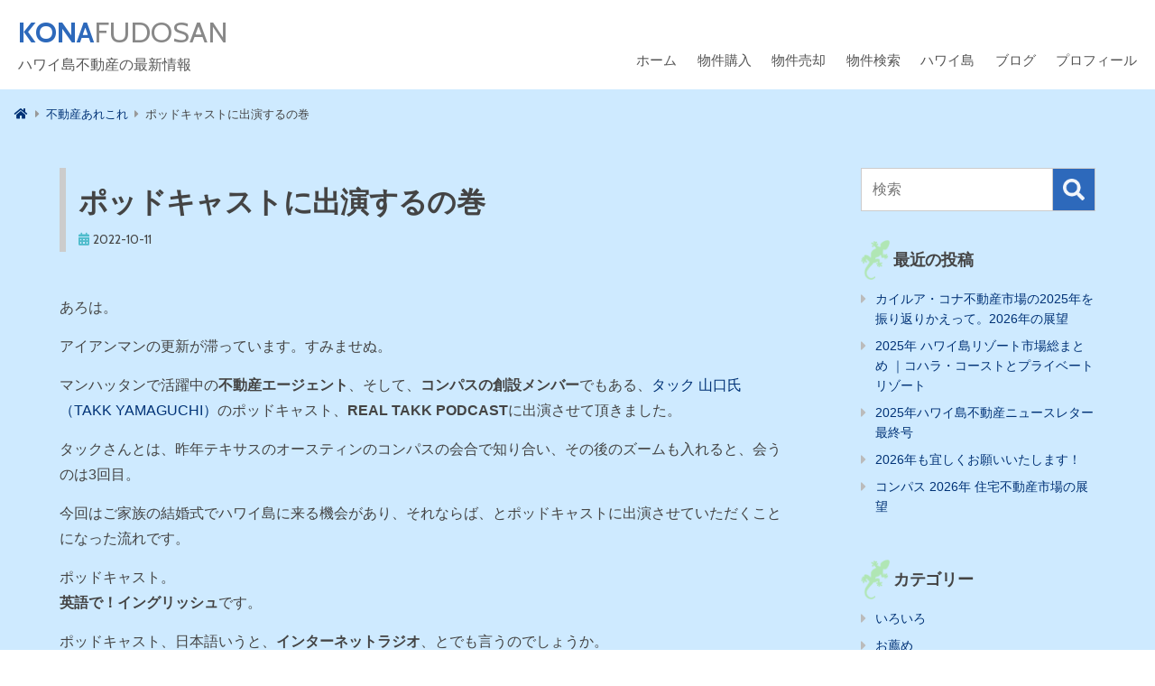

--- FILE ---
content_type: text/html; charset=UTF-8
request_url: https://konafudosan.com/%E3%83%9D%E3%83%83%E3%83%89%E3%82%AD%E3%83%A3%E3%82%B9%E3%83%88%E3%81%AB%E5%87%BA%E6%BC%94%E3%81%99%E3%82%8B%E3%81%AE%E5%B7%BB/
body_size: 18103
content:
<!doctype html>
<html lang="ja">
<head>
	<meta charset="UTF-8" />
	<meta name="viewport" content="width=device-width, initial-scale=1" />
	<link rel="profile" href="https://gmpg.org/xfn/11" />
	<meta name='robots' content='index, follow, max-image-preview:large, max-snippet:-1, max-video-preview:-1' />

	<!-- This site is optimized with the Yoast SEO plugin v20.10 - https://yoast.com/wordpress/plugins/seo/ -->
	<title>ポッドキャストに出演するの巻 - コナ不動産ドットコム</title>
	<link rel="canonical" href="https://konafudosan.com/ポッドキャストに出演するの巻/" />
	<meta property="og:locale" content="ja_JP" />
	<meta property="og:type" content="article" />
	<meta property="og:title" content="ポッドキャストに出演するの巻 - コナ不動産ドットコム" />
	<meta property="og:description" content="あろは。 アイアンマンの更新が滞っています。すみませぬ。 マンハッタンで活躍中の不動産エージェント、そして、コンパスの創設メンバーでもある、タック 山口氏（TAKK YAMAGUCHI）のポッドキャスト、REAL TAK &hellip; &quot;ポッドキャストに出演するの巻&quot; の続きを読む" />
	<meta property="og:url" content="https://konafudosan.com/ポッドキャストに出演するの巻/" />
	<meta property="og:site_name" content="コナ不動産ドットコム" />
	<meta property="article:published_time" content="2022-10-12T07:48:57+00:00" />
	<meta property="article:modified_time" content="2022-10-13T09:02:55+00:00" />
	<meta property="og:image" content="https://konafudosan.com/wp-content/uploads/2022/10/IMG_1105.jpg" />
	<meta property="og:image:width" content="640" />
	<meta property="og:image:height" content="480" />
	<meta property="og:image:type" content="image/jpeg" />
	<meta name="author" content="admin" />
	<meta name="twitter:card" content="summary_large_image" />
	<meta name="twitter:label1" content="執筆者" />
	<meta name="twitter:data1" content="admin" />
	<meta name="twitter:label2" content="推定読み取り時間" />
	<meta name="twitter:data2" content="4分" />
	<script type="application/ld+json" class="yoast-schema-graph">{"@context":"https://schema.org","@graph":[{"@type":"WebPage","@id":"https://konafudosan.com/%e3%83%9d%e3%83%83%e3%83%89%e3%82%ad%e3%83%a3%e3%82%b9%e3%83%88%e3%81%ab%e5%87%ba%e6%bc%94%e3%81%99%e3%82%8b%e3%81%ae%e5%b7%bb/","url":"https://konafudosan.com/%e3%83%9d%e3%83%83%e3%83%89%e3%82%ad%e3%83%a3%e3%82%b9%e3%83%88%e3%81%ab%e5%87%ba%e6%bc%94%e3%81%99%e3%82%8b%e3%81%ae%e5%b7%bb/","name":"ポッドキャストに出演するの巻 - コナ不動産ドットコム","isPartOf":{"@id":"https://konafudosan.com/#website"},"primaryImageOfPage":{"@id":"https://konafudosan.com/%e3%83%9d%e3%83%83%e3%83%89%e3%82%ad%e3%83%a3%e3%82%b9%e3%83%88%e3%81%ab%e5%87%ba%e6%bc%94%e3%81%99%e3%82%8b%e3%81%ae%e5%b7%bb/#primaryimage"},"image":{"@id":"https://konafudosan.com/%e3%83%9d%e3%83%83%e3%83%89%e3%82%ad%e3%83%a3%e3%82%b9%e3%83%88%e3%81%ab%e5%87%ba%e6%bc%94%e3%81%99%e3%82%8b%e3%81%ae%e5%b7%bb/#primaryimage"},"thumbnailUrl":"https://konafudosan.com/wp-content/uploads/2022/10/IMG_1105.jpg","datePublished":"2022-10-12T07:48:57+00:00","dateModified":"2022-10-13T09:02:55+00:00","author":{"@id":"https://konafudosan.com/#/schema/person/4571815c36ae8dee9a979481105d900b"},"breadcrumb":{"@id":"https://konafudosan.com/%e3%83%9d%e3%83%83%e3%83%89%e3%82%ad%e3%83%a3%e3%82%b9%e3%83%88%e3%81%ab%e5%87%ba%e6%bc%94%e3%81%99%e3%82%8b%e3%81%ae%e5%b7%bb/#breadcrumb"},"inLanguage":"ja","potentialAction":[{"@type":"ReadAction","target":["https://konafudosan.com/%e3%83%9d%e3%83%83%e3%83%89%e3%82%ad%e3%83%a3%e3%82%b9%e3%83%88%e3%81%ab%e5%87%ba%e6%bc%94%e3%81%99%e3%82%8b%e3%81%ae%e5%b7%bb/"]}]},{"@type":"ImageObject","inLanguage":"ja","@id":"https://konafudosan.com/%e3%83%9d%e3%83%83%e3%83%89%e3%82%ad%e3%83%a3%e3%82%b9%e3%83%88%e3%81%ab%e5%87%ba%e6%bc%94%e3%81%99%e3%82%8b%e3%81%ae%e5%b7%bb/#primaryimage","url":"https://konafudosan.com/wp-content/uploads/2022/10/IMG_1105.jpg","contentUrl":"https://konafudosan.com/wp-content/uploads/2022/10/IMG_1105.jpg","width":640,"height":480},{"@type":"BreadcrumbList","@id":"https://konafudosan.com/%e3%83%9d%e3%83%83%e3%83%89%e3%82%ad%e3%83%a3%e3%82%b9%e3%83%88%e3%81%ab%e5%87%ba%e6%bc%94%e3%81%99%e3%82%8b%e3%81%ae%e5%b7%bb/#breadcrumb","itemListElement":[{"@type":"ListItem","position":1,"name":"ホーム","item":"https://konafudosan.com/"},{"@type":"ListItem","position":2,"name":"ポッドキャストに出演するの巻"}]},{"@type":"WebSite","@id":"https://konafudosan.com/#website","url":"https://konafudosan.com/","name":"コナ不動産ドットコム","description":"ハワイ島不動産の最新情報","potentialAction":[{"@type":"SearchAction","target":{"@type":"EntryPoint","urlTemplate":"https://konafudosan.com/?s={search_term_string}"},"query-input":"required name=search_term_string"}],"inLanguage":"ja"},{"@type":"Person","@id":"https://konafudosan.com/#/schema/person/4571815c36ae8dee9a979481105d900b","name":"admin","image":{"@type":"ImageObject","inLanguage":"ja","@id":"https://konafudosan.com/#/schema/person/image/","url":"https://secure.gravatar.com/avatar/1296338b277c1d322cee54fa760b798f?s=96&d=mm&r=g","contentUrl":"https://secure.gravatar.com/avatar/1296338b277c1d322cee54fa760b798f?s=96&d=mm&r=g","caption":"admin"},"url":"https://konafudosan.com/author/admin/"}]}</script>
	<!-- / Yoast SEO plugin. -->


<link rel='dns-prefetch' href='//www.googletagmanager.com' />
<link rel='dns-prefetch' href='//use.fontawesome.com' />
<link rel='dns-prefetch' href='//fonts.googleapis.com' />
<link rel="alternate" type="application/rss+xml" title="コナ不動産ドットコム &raquo; フィード" href="https://konafudosan.com/feed/" />
<link rel="alternate" type="application/rss+xml" title="コナ不動産ドットコム &raquo; コメントフィード" href="https://konafudosan.com/comments/feed/" />
<script>
window._wpemojiSettings = {"baseUrl":"https:\/\/s.w.org\/images\/core\/emoji\/14.0.0\/72x72\/","ext":".png","svgUrl":"https:\/\/s.w.org\/images\/core\/emoji\/14.0.0\/svg\/","svgExt":".svg","source":{"concatemoji":"https:\/\/konafudosan.com\/wp-includes\/js\/wp-emoji-release.min.js?ver=6.2.8"}};
/*! This file is auto-generated */
!function(e,a,t){var n,r,o,i=a.createElement("canvas"),p=i.getContext&&i.getContext("2d");function s(e,t){p.clearRect(0,0,i.width,i.height),p.fillText(e,0,0);e=i.toDataURL();return p.clearRect(0,0,i.width,i.height),p.fillText(t,0,0),e===i.toDataURL()}function c(e){var t=a.createElement("script");t.src=e,t.defer=t.type="text/javascript",a.getElementsByTagName("head")[0].appendChild(t)}for(o=Array("flag","emoji"),t.supports={everything:!0,everythingExceptFlag:!0},r=0;r<o.length;r++)t.supports[o[r]]=function(e){if(p&&p.fillText)switch(p.textBaseline="top",p.font="600 32px Arial",e){case"flag":return s("\ud83c\udff3\ufe0f\u200d\u26a7\ufe0f","\ud83c\udff3\ufe0f\u200b\u26a7\ufe0f")?!1:!s("\ud83c\uddfa\ud83c\uddf3","\ud83c\uddfa\u200b\ud83c\uddf3")&&!s("\ud83c\udff4\udb40\udc67\udb40\udc62\udb40\udc65\udb40\udc6e\udb40\udc67\udb40\udc7f","\ud83c\udff4\u200b\udb40\udc67\u200b\udb40\udc62\u200b\udb40\udc65\u200b\udb40\udc6e\u200b\udb40\udc67\u200b\udb40\udc7f");case"emoji":return!s("\ud83e\udef1\ud83c\udffb\u200d\ud83e\udef2\ud83c\udfff","\ud83e\udef1\ud83c\udffb\u200b\ud83e\udef2\ud83c\udfff")}return!1}(o[r]),t.supports.everything=t.supports.everything&&t.supports[o[r]],"flag"!==o[r]&&(t.supports.everythingExceptFlag=t.supports.everythingExceptFlag&&t.supports[o[r]]);t.supports.everythingExceptFlag=t.supports.everythingExceptFlag&&!t.supports.flag,t.DOMReady=!1,t.readyCallback=function(){t.DOMReady=!0},t.supports.everything||(n=function(){t.readyCallback()},a.addEventListener?(a.addEventListener("DOMContentLoaded",n,!1),e.addEventListener("load",n,!1)):(e.attachEvent("onload",n),a.attachEvent("onreadystatechange",function(){"complete"===a.readyState&&t.readyCallback()})),(e=t.source||{}).concatemoji?c(e.concatemoji):e.wpemoji&&e.twemoji&&(c(e.twemoji),c(e.wpemoji)))}(window,document,window._wpemojiSettings);
</script>
<style>
img.wp-smiley,
img.emoji {
	display: inline !important;
	border: none !important;
	box-shadow: none !important;
	height: 1em !important;
	width: 1em !important;
	margin: 0 0.07em !important;
	vertical-align: -0.1em !important;
	background: none !important;
	padding: 0 !important;
}
</style>
	<link rel='stylesheet' id='wp-block-library-css' href='https://konafudosan.com/wp-includes/css/dist/block-library/style.min.css?ver=6.2.8' media='all' />
<style id='wp-block-library-theme-inline-css'>
.wp-block-audio figcaption{color:#555;font-size:13px;text-align:center}.is-dark-theme .wp-block-audio figcaption{color:hsla(0,0%,100%,.65)}.wp-block-audio{margin:0 0 1em}.wp-block-code{border:1px solid #ccc;border-radius:4px;font-family:Menlo,Consolas,monaco,monospace;padding:.8em 1em}.wp-block-embed figcaption{color:#555;font-size:13px;text-align:center}.is-dark-theme .wp-block-embed figcaption{color:hsla(0,0%,100%,.65)}.wp-block-embed{margin:0 0 1em}.blocks-gallery-caption{color:#555;font-size:13px;text-align:center}.is-dark-theme .blocks-gallery-caption{color:hsla(0,0%,100%,.65)}.wp-block-image figcaption{color:#555;font-size:13px;text-align:center}.is-dark-theme .wp-block-image figcaption{color:hsla(0,0%,100%,.65)}.wp-block-image{margin:0 0 1em}.wp-block-pullquote{border-bottom:4px solid;border-top:4px solid;color:currentColor;margin-bottom:1.75em}.wp-block-pullquote cite,.wp-block-pullquote footer,.wp-block-pullquote__citation{color:currentColor;font-size:.8125em;font-style:normal;text-transform:uppercase}.wp-block-quote{border-left:.25em solid;margin:0 0 1.75em;padding-left:1em}.wp-block-quote cite,.wp-block-quote footer{color:currentColor;font-size:.8125em;font-style:normal;position:relative}.wp-block-quote.has-text-align-right{border-left:none;border-right:.25em solid;padding-left:0;padding-right:1em}.wp-block-quote.has-text-align-center{border:none;padding-left:0}.wp-block-quote.is-large,.wp-block-quote.is-style-large,.wp-block-quote.is-style-plain{border:none}.wp-block-search .wp-block-search__label{font-weight:700}.wp-block-search__button{border:1px solid #ccc;padding:.375em .625em}:where(.wp-block-group.has-background){padding:1.25em 2.375em}.wp-block-separator.has-css-opacity{opacity:.4}.wp-block-separator{border:none;border-bottom:2px solid;margin-left:auto;margin-right:auto}.wp-block-separator.has-alpha-channel-opacity{opacity:1}.wp-block-separator:not(.is-style-wide):not(.is-style-dots){width:100px}.wp-block-separator.has-background:not(.is-style-dots){border-bottom:none;height:1px}.wp-block-separator.has-background:not(.is-style-wide):not(.is-style-dots){height:2px}.wp-block-table{margin:0 0 1em}.wp-block-table td,.wp-block-table th{word-break:normal}.wp-block-table figcaption{color:#555;font-size:13px;text-align:center}.is-dark-theme .wp-block-table figcaption{color:hsla(0,0%,100%,.65)}.wp-block-video figcaption{color:#555;font-size:13px;text-align:center}.is-dark-theme .wp-block-video figcaption{color:hsla(0,0%,100%,.65)}.wp-block-video{margin:0 0 1em}.wp-block-template-part.has-background{margin-bottom:0;margin-top:0;padding:1.25em 2.375em}
</style>
<link rel='stylesheet' id='classic-theme-styles-css' href='https://konafudosan.com/wp-includes/css/classic-themes.min.css?ver=6.2.8' media='all' />
<style id='global-styles-inline-css'>
body{--wp--preset--color--black: #000000;--wp--preset--color--cyan-bluish-gray: #abb8c3;--wp--preset--color--white: #FFF;--wp--preset--color--pale-pink: #f78da7;--wp--preset--color--vivid-red: #cf2e2e;--wp--preset--color--luminous-vivid-orange: #ff6900;--wp--preset--color--luminous-vivid-amber: #fcb900;--wp--preset--color--light-green-cyan: #7bdcb5;--wp--preset--color--vivid-green-cyan: #00d084;--wp--preset--color--pale-cyan-blue: #8ed1fc;--wp--preset--color--vivid-cyan-blue: #0693e3;--wp--preset--color--vivid-purple: #9b51e0;--wp--preset--color--primary: #0073a8;--wp--preset--color--secondary: #005075;--wp--preset--color--dark-gray: #111;--wp--preset--color--light-gray: #767676;--wp--preset--gradient--vivid-cyan-blue-to-vivid-purple: linear-gradient(135deg,rgba(6,147,227,1) 0%,rgb(155,81,224) 100%);--wp--preset--gradient--light-green-cyan-to-vivid-green-cyan: linear-gradient(135deg,rgb(122,220,180) 0%,rgb(0,208,130) 100%);--wp--preset--gradient--luminous-vivid-amber-to-luminous-vivid-orange: linear-gradient(135deg,rgba(252,185,0,1) 0%,rgba(255,105,0,1) 100%);--wp--preset--gradient--luminous-vivid-orange-to-vivid-red: linear-gradient(135deg,rgba(255,105,0,1) 0%,rgb(207,46,46) 100%);--wp--preset--gradient--very-light-gray-to-cyan-bluish-gray: linear-gradient(135deg,rgb(238,238,238) 0%,rgb(169,184,195) 100%);--wp--preset--gradient--cool-to-warm-spectrum: linear-gradient(135deg,rgb(74,234,220) 0%,rgb(151,120,209) 20%,rgb(207,42,186) 40%,rgb(238,44,130) 60%,rgb(251,105,98) 80%,rgb(254,248,76) 100%);--wp--preset--gradient--blush-light-purple: linear-gradient(135deg,rgb(255,206,236) 0%,rgb(152,150,240) 100%);--wp--preset--gradient--blush-bordeaux: linear-gradient(135deg,rgb(254,205,165) 0%,rgb(254,45,45) 50%,rgb(107,0,62) 100%);--wp--preset--gradient--luminous-dusk: linear-gradient(135deg,rgb(255,203,112) 0%,rgb(199,81,192) 50%,rgb(65,88,208) 100%);--wp--preset--gradient--pale-ocean: linear-gradient(135deg,rgb(255,245,203) 0%,rgb(182,227,212) 50%,rgb(51,167,181) 100%);--wp--preset--gradient--electric-grass: linear-gradient(135deg,rgb(202,248,128) 0%,rgb(113,206,126) 100%);--wp--preset--gradient--midnight: linear-gradient(135deg,rgb(2,3,129) 0%,rgb(40,116,252) 100%);--wp--preset--duotone--dark-grayscale: url('#wp-duotone-dark-grayscale');--wp--preset--duotone--grayscale: url('#wp-duotone-grayscale');--wp--preset--duotone--purple-yellow: url('#wp-duotone-purple-yellow');--wp--preset--duotone--blue-red: url('#wp-duotone-blue-red');--wp--preset--duotone--midnight: url('#wp-duotone-midnight');--wp--preset--duotone--magenta-yellow: url('#wp-duotone-magenta-yellow');--wp--preset--duotone--purple-green: url('#wp-duotone-purple-green');--wp--preset--duotone--blue-orange: url('#wp-duotone-blue-orange');--wp--preset--font-size--small: 19.5px;--wp--preset--font-size--medium: 20px;--wp--preset--font-size--large: 36.5px;--wp--preset--font-size--x-large: 42px;--wp--preset--font-size--normal: 22px;--wp--preset--font-size--huge: 49.5px;--wp--preset--spacing--20: 0.44rem;--wp--preset--spacing--30: 0.67rem;--wp--preset--spacing--40: 1rem;--wp--preset--spacing--50: 1.5rem;--wp--preset--spacing--60: 2.25rem;--wp--preset--spacing--70: 3.38rem;--wp--preset--spacing--80: 5.06rem;--wp--preset--shadow--natural: 6px 6px 9px rgba(0, 0, 0, 0.2);--wp--preset--shadow--deep: 12px 12px 50px rgba(0, 0, 0, 0.4);--wp--preset--shadow--sharp: 6px 6px 0px rgba(0, 0, 0, 0.2);--wp--preset--shadow--outlined: 6px 6px 0px -3px rgba(255, 255, 255, 1), 6px 6px rgba(0, 0, 0, 1);--wp--preset--shadow--crisp: 6px 6px 0px rgba(0, 0, 0, 1);}:where(.is-layout-flex){gap: 0.5em;}body .is-layout-flow > .alignleft{float: left;margin-inline-start: 0;margin-inline-end: 2em;}body .is-layout-flow > .alignright{float: right;margin-inline-start: 2em;margin-inline-end: 0;}body .is-layout-flow > .aligncenter{margin-left: auto !important;margin-right: auto !important;}body .is-layout-constrained > .alignleft{float: left;margin-inline-start: 0;margin-inline-end: 2em;}body .is-layout-constrained > .alignright{float: right;margin-inline-start: 2em;margin-inline-end: 0;}body .is-layout-constrained > .aligncenter{margin-left: auto !important;margin-right: auto !important;}body .is-layout-constrained > :where(:not(.alignleft):not(.alignright):not(.alignfull)){max-width: var(--wp--style--global--content-size);margin-left: auto !important;margin-right: auto !important;}body .is-layout-constrained > .alignwide{max-width: var(--wp--style--global--wide-size);}body .is-layout-flex{display: flex;}body .is-layout-flex{flex-wrap: wrap;align-items: center;}body .is-layout-flex > *{margin: 0;}:where(.wp-block-columns.is-layout-flex){gap: 2em;}.has-black-color{color: var(--wp--preset--color--black) !important;}.has-cyan-bluish-gray-color{color: var(--wp--preset--color--cyan-bluish-gray) !important;}.has-white-color{color: var(--wp--preset--color--white) !important;}.has-pale-pink-color{color: var(--wp--preset--color--pale-pink) !important;}.has-vivid-red-color{color: var(--wp--preset--color--vivid-red) !important;}.has-luminous-vivid-orange-color{color: var(--wp--preset--color--luminous-vivid-orange) !important;}.has-luminous-vivid-amber-color{color: var(--wp--preset--color--luminous-vivid-amber) !important;}.has-light-green-cyan-color{color: var(--wp--preset--color--light-green-cyan) !important;}.has-vivid-green-cyan-color{color: var(--wp--preset--color--vivid-green-cyan) !important;}.has-pale-cyan-blue-color{color: var(--wp--preset--color--pale-cyan-blue) !important;}.has-vivid-cyan-blue-color{color: var(--wp--preset--color--vivid-cyan-blue) !important;}.has-vivid-purple-color{color: var(--wp--preset--color--vivid-purple) !important;}.has-black-background-color{background-color: var(--wp--preset--color--black) !important;}.has-cyan-bluish-gray-background-color{background-color: var(--wp--preset--color--cyan-bluish-gray) !important;}.has-white-background-color{background-color: var(--wp--preset--color--white) !important;}.has-pale-pink-background-color{background-color: var(--wp--preset--color--pale-pink) !important;}.has-vivid-red-background-color{background-color: var(--wp--preset--color--vivid-red) !important;}.has-luminous-vivid-orange-background-color{background-color: var(--wp--preset--color--luminous-vivid-orange) !important;}.has-luminous-vivid-amber-background-color{background-color: var(--wp--preset--color--luminous-vivid-amber) !important;}.has-light-green-cyan-background-color{background-color: var(--wp--preset--color--light-green-cyan) !important;}.has-vivid-green-cyan-background-color{background-color: var(--wp--preset--color--vivid-green-cyan) !important;}.has-pale-cyan-blue-background-color{background-color: var(--wp--preset--color--pale-cyan-blue) !important;}.has-vivid-cyan-blue-background-color{background-color: var(--wp--preset--color--vivid-cyan-blue) !important;}.has-vivid-purple-background-color{background-color: var(--wp--preset--color--vivid-purple) !important;}.has-black-border-color{border-color: var(--wp--preset--color--black) !important;}.has-cyan-bluish-gray-border-color{border-color: var(--wp--preset--color--cyan-bluish-gray) !important;}.has-white-border-color{border-color: var(--wp--preset--color--white) !important;}.has-pale-pink-border-color{border-color: var(--wp--preset--color--pale-pink) !important;}.has-vivid-red-border-color{border-color: var(--wp--preset--color--vivid-red) !important;}.has-luminous-vivid-orange-border-color{border-color: var(--wp--preset--color--luminous-vivid-orange) !important;}.has-luminous-vivid-amber-border-color{border-color: var(--wp--preset--color--luminous-vivid-amber) !important;}.has-light-green-cyan-border-color{border-color: var(--wp--preset--color--light-green-cyan) !important;}.has-vivid-green-cyan-border-color{border-color: var(--wp--preset--color--vivid-green-cyan) !important;}.has-pale-cyan-blue-border-color{border-color: var(--wp--preset--color--pale-cyan-blue) !important;}.has-vivid-cyan-blue-border-color{border-color: var(--wp--preset--color--vivid-cyan-blue) !important;}.has-vivid-purple-border-color{border-color: var(--wp--preset--color--vivid-purple) !important;}.has-vivid-cyan-blue-to-vivid-purple-gradient-background{background: var(--wp--preset--gradient--vivid-cyan-blue-to-vivid-purple) !important;}.has-light-green-cyan-to-vivid-green-cyan-gradient-background{background: var(--wp--preset--gradient--light-green-cyan-to-vivid-green-cyan) !important;}.has-luminous-vivid-amber-to-luminous-vivid-orange-gradient-background{background: var(--wp--preset--gradient--luminous-vivid-amber-to-luminous-vivid-orange) !important;}.has-luminous-vivid-orange-to-vivid-red-gradient-background{background: var(--wp--preset--gradient--luminous-vivid-orange-to-vivid-red) !important;}.has-very-light-gray-to-cyan-bluish-gray-gradient-background{background: var(--wp--preset--gradient--very-light-gray-to-cyan-bluish-gray) !important;}.has-cool-to-warm-spectrum-gradient-background{background: var(--wp--preset--gradient--cool-to-warm-spectrum) !important;}.has-blush-light-purple-gradient-background{background: var(--wp--preset--gradient--blush-light-purple) !important;}.has-blush-bordeaux-gradient-background{background: var(--wp--preset--gradient--blush-bordeaux) !important;}.has-luminous-dusk-gradient-background{background: var(--wp--preset--gradient--luminous-dusk) !important;}.has-pale-ocean-gradient-background{background: var(--wp--preset--gradient--pale-ocean) !important;}.has-electric-grass-gradient-background{background: var(--wp--preset--gradient--electric-grass) !important;}.has-midnight-gradient-background{background: var(--wp--preset--gradient--midnight) !important;}.has-small-font-size{font-size: var(--wp--preset--font-size--small) !important;}.has-medium-font-size{font-size: var(--wp--preset--font-size--medium) !important;}.has-large-font-size{font-size: var(--wp--preset--font-size--large) !important;}.has-x-large-font-size{font-size: var(--wp--preset--font-size--x-large) !important;}
.wp-block-navigation a:where(:not(.wp-element-button)){color: inherit;}
:where(.wp-block-columns.is-layout-flex){gap: 2em;}
.wp-block-pullquote{font-size: 1.5em;line-height: 1.6;}
</style>
<style id='responsive-menu-inline-css'>
/** This file is major component of this plugin so please don't try to edit here. */
#rmp_menu_trigger-11190 {
  width: 55px;
  height: 55px;
  position: fixed;
  top: 15px;
  border-radius: 5px;
  display: none;
  text-decoration: none;
  right: 5%;
  background: #002a5c;
  transition: transform 0.5s, background-color 0.5s;
}
#rmp_menu_trigger-11190:hover, #rmp_menu_trigger-11190:focus {
  background: #002a5c;
  text-decoration: unset;
}
#rmp_menu_trigger-11190.is-active {
  background: #002a5c;
}
#rmp_menu_trigger-11190 .rmp-trigger-box {
  width: 25px;
  color: #ffffff;
}
#rmp_menu_trigger-11190 .rmp-trigger-icon-active, #rmp_menu_trigger-11190 .rmp-trigger-text-open {
  display: none;
}
#rmp_menu_trigger-11190.is-active .rmp-trigger-icon-active, #rmp_menu_trigger-11190.is-active .rmp-trigger-text-open {
  display: inline;
}
#rmp_menu_trigger-11190.is-active .rmp-trigger-icon-inactive, #rmp_menu_trigger-11190.is-active .rmp-trigger-text {
  display: none;
}
#rmp_menu_trigger-11190 .rmp-trigger-label {
  color: #ffffff;
  pointer-events: none;
  line-height: 13px;
  font-family: inherit;
  font-size: 14px;
  display: inline;
  text-transform: inherit;
}
#rmp_menu_trigger-11190 .rmp-trigger-label.rmp-trigger-label-top {
  display: block;
  margin-bottom: 12px;
}
#rmp_menu_trigger-11190 .rmp-trigger-label.rmp-trigger-label-bottom {
  display: block;
  margin-top: 12px;
}
#rmp_menu_trigger-11190 .responsive-menu-pro-inner {
  display: block;
}
#rmp_menu_trigger-11190 .responsive-menu-pro-inner, #rmp_menu_trigger-11190 .responsive-menu-pro-inner::before, #rmp_menu_trigger-11190 .responsive-menu-pro-inner::after {
  width: 25px;
  height: 3px;
  background-color: #ffffff;
  border-radius: 4px;
  position: absolute;
}
#rmp_menu_trigger-11190.is-active .responsive-menu-pro-inner, #rmp_menu_trigger-11190.is-active .responsive-menu-pro-inner::before, #rmp_menu_trigger-11190.is-active .responsive-menu-pro-inner::after {
  background-color: #ffffff;
}
#rmp_menu_trigger-11190:hover .responsive-menu-pro-inner, #rmp_menu_trigger-11190:hover .responsive-menu-pro-inner::before, #rmp_menu_trigger-11190:hover .responsive-menu-pro-inner::after {
  background-color: #ffffff;
}
/* Hamburger menu styling */
@media screen and (max-width: 960px) {
  /** Menu Title Style */
  /** Menu Additional Content Style */
  #top-navigation {
    display: none !important;
  }
  #rmp_menu_trigger-11190 {
    display: block;
  }
  #rmp-container-11190 {
    position: fixed;
    top: 0;
    margin: 0;
    transition: transform 0.5s;
    overflow: auto;
    display: block;
    width: 75%;
    background-color: #2d69bb;
    background-image: url("");
    height: 100%;
    left: 0;
    padding-top: 0px;
    padding-left: 0px;
    padding-bottom: 0px;
    padding-right: 0px;
  }
  #rmp-menu-wrap-11190 {
    padding-top: 0px;
    padding-left: 0px;
    padding-bottom: 0px;
    padding-right: 0px;
    background-color: #2d69bb;
  }
  #rmp-menu-wrap-11190 .rmp-menu, #rmp-menu-wrap-11190 .rmp-submenu {
    width: 100%;
    box-sizing: border-box;
    margin: 0;
    padding: 0;
  }
  #rmp-menu-wrap-11190 .rmp-submenu-depth-1 .rmp-menu-item-link {
    padding-left: 10%;
  }
  #rmp-menu-wrap-11190 .rmp-submenu-depth-2 .rmp-menu-item-link {
    padding-left: 15%;
  }
  #rmp-menu-wrap-11190 .rmp-submenu-depth-3 .rmp-menu-item-link {
    padding-left: 20%;
  }
  #rmp-menu-wrap-11190 .rmp-submenu-depth-4 .rmp-menu-item-link {
    padding-left: 25%;
  }
  #rmp-menu-wrap-11190 .rmp-submenu.rmp-submenu-open {
    display: block;
  }
  #rmp-menu-wrap-11190 .rmp-menu-item {
    width: 100%;
    list-style: none;
    margin: 0;
  }
  #rmp-menu-wrap-11190 .rmp-menu-item-link {
    height: 40px;
    line-height: 40px;
    font-size: 16px;
    border-bottom: 1px solid #6a98d9;
    font-family: inherit;
    color: #ffffff;
    text-align: left;
    background-color: #2d69bb;
    font-weight: normal;
    letter-spacing: 0px;
    display: block;
    box-sizing: border-box;
    width: 100%;
    text-decoration: none;
    position: relative;
    overflow: hidden;
    transition: background-color 0.5s, border-color 0.5s, 0.5s;
    padding: 0 5%;
    padding-right: 50px;
  }
  #rmp-menu-wrap-11190 .rmp-menu-item-link:after, #rmp-menu-wrap-11190 .rmp-menu-item-link:before {
    display: none;
  }
  #rmp-menu-wrap-11190 .rmp-menu-item-link:hover {
    color: #ffffff;
    border-color: #6a98d9;
    background-color: #6a98d9;
  }
  #rmp-menu-wrap-11190 .rmp-menu-item-link:focus {
    outline: none;
    border-color: unset;
    box-shadow: unset;
  }
  #rmp-menu-wrap-11190 .rmp-menu-item-link .rmp-font-icon {
    height: 40px;
    line-height: 40px;
    margin-right: 10px;
    font-size: 16px;
  }
  #rmp-menu-wrap-11190 .rmp-menu-current-item .rmp-menu-item-link {
    color: #ffffff;
    border-color: #6a98d9;
    background-color: #2d69bb;
  }
  #rmp-menu-wrap-11190 .rmp-menu-current-item .rmp-menu-item-link:hover {
    color: #ffffff;
    border-color: #6a98d9;
    background-color: #6a98d9;
  }
  #rmp-menu-wrap-11190 .rmp-menu-subarrow {
    position: absolute;
    top: 0;
    bottom: 0;
    text-align: center;
    overflow: hidden;
    background-size: cover;
    overflow: hidden;
    right: 0;
    border-left-style: solid;
    border-left-color: #212121;
    border-left-width: 1px;
    height: 39px;
    width: 40px;
    color: #ffffff;
    background-color: #212121;
  }
  #rmp-menu-wrap-11190 .rmp-menu-subarrow:hover {
    color: #ffffff;
    border-color: #3f3f3f;
    background-color: #3f3f3f;
  }
  #rmp-menu-wrap-11190 .rmp-menu-subarrow .rmp-font-icon {
    margin-right: unset;
  }
  #rmp-menu-wrap-11190 .rmp-menu-subarrow * {
    vertical-align: middle;
    line-height: 39px;
  }
  #rmp-menu-wrap-11190 .rmp-menu-subarrow-active {
    display: block;
    background-size: cover;
    color: #ffffff;
    border-color: #212121;
    background-color: #212121;
  }
  #rmp-menu-wrap-11190 .rmp-menu-subarrow-active:hover {
    color: #ffffff;
    border-color: #3f3f3f;
    background-color: #3f3f3f;
  }
  #rmp-menu-wrap-11190 .rmp-submenu {
    display: none;
  }
  #rmp-menu-wrap-11190 .rmp-submenu .rmp-menu-item-link {
    height: 40px;
    line-height: 40px;
    letter-spacing: 0px;
    font-size: 13px;
    border-bottom: 1px solid #212121;
    font-family: inherit;
    font-weight: normal;
    color: #ffffff;
    text-align: left;
    background-color: #212121;
  }
  #rmp-menu-wrap-11190 .rmp-submenu .rmp-menu-item-link:hover {
    color: #ffffff;
    border-color: #212121;
    background-color: #3f3f3f;
  }
  #rmp-menu-wrap-11190 .rmp-submenu .rmp-menu-current-item .rmp-menu-item-link {
    color: #ffffff;
    border-color: #212121;
    background-color: #212121;
  }
  #rmp-menu-wrap-11190 .rmp-submenu .rmp-menu-current-item .rmp-menu-item-link:hover {
    color: #ffffff;
    border-color: #3f3f3f;
    background-color: #3f3f3f;
  }
  #rmp-menu-wrap-11190 .rmp-submenu .rmp-menu-subarrow {
    right: 0;
    border-right: unset;
    border-left-style: solid;
    border-left-color: #1d4354;
    border-left-width: 0px;
    height: 39px;
    line-height: 39px;
    width: 40px;
    color: #fff;
    background-color: inherit;
  }
  #rmp-menu-wrap-11190 .rmp-submenu .rmp-menu-subarrow:hover {
    color: #fff;
    border-color: #3f3f3f;
    background-color: inherit;
  }
  #rmp-menu-wrap-11190 .rmp-submenu .rmp-menu-subarrow-active {
    color: #fff;
    border-color: #1d4354;
    background-color: inherit;
  }
  #rmp-menu-wrap-11190 .rmp-submenu .rmp-menu-subarrow-active:hover {
    color: #fff;
    border-color: #3f3f3f;
    background-color: inherit;
  }
  #rmp-menu-wrap-11190 .rmp-menu-item-description {
    margin: 0;
    padding: 5px 5%;
    opacity: 0.8;
    color: #ffffff;
  }
  #rmp-search-box-11190 {
    display: block;
    padding-top: 0px;
    padding-left: 5%;
    padding-bottom: 0px;
    padding-right: 5%;
  }
  #rmp-search-box-11190 .rmp-search-form {
    margin: 0;
  }
  #rmp-search-box-11190 .rmp-search-box {
    background: #ffffff;
    border: 1px solid #dadada;
    color: #333333;
    width: 100%;
    padding: 0 5%;
    border-radius: 30px;
    height: 45px;
    -webkit-appearance: none;
  }
  #rmp-search-box-11190 .rmp-search-box::placeholder {
    color: #c7c7cd;
  }
  #rmp-search-box-11190 .rmp-search-box:focus {
    background-color: #ffffff;
    outline: 2px solid #dadada;
    color: #333333;
  }
  #rmp-menu-title-11190 {
    background-color: #2d69bb;
    color: #ffffff;
    text-align: left;
    font-size: 16px;
    padding-top: 10%;
    padding-left: 5%;
    padding-bottom: 0%;
    padding-right: 5%;
    font-weight: 400;
    transition: background-color 0.5s, border-color 0.5s, color 0.5s;
  }
  #rmp-menu-title-11190:hover {
    background-color: #2d69bb;
    color: #ffffff;
  }
  #rmp-menu-title-11190 > a {
    color: #ffffff;
    width: 100%;
    background-color: unset;
    text-decoration: none;
  }
  #rmp-menu-title-11190 > a:hover {
    color: #ffffff;
  }
  #rmp-menu-title-11190 .rmp-font-icon {
    font-size: 16px;
  }
  #rmp-menu-additional-content-11190 {
    padding-top: 0px;
    padding-left: 5%;
    padding-bottom: 0px;
    padding-right: 5%;
    color: #ffffff;
    text-align: center;
    font-size: 16px;
  }
}
/**
This file contents common styling of menus.
*/
.rmp-container {
  display: none;
  visibility: visible;
  padding: 0px 0px 0px 0px;
  z-index: 99998;
  transition: all 0.3s;
  /** Scrolling bar in menu setting box **/
}
.rmp-container.rmp-fade-top, .rmp-container.rmp-fade-left, .rmp-container.rmp-fade-right, .rmp-container.rmp-fade-bottom {
  display: none;
}
.rmp-container.rmp-slide-left, .rmp-container.rmp-push-left {
  transform: translateX(-100%);
  -ms-transform: translateX(-100%);
  -webkit-transform: translateX(-100%);
  -moz-transform: translateX(-100%);
}
.rmp-container.rmp-slide-left.rmp-menu-open, .rmp-container.rmp-push-left.rmp-menu-open {
  transform: translateX(0);
  -ms-transform: translateX(0);
  -webkit-transform: translateX(0);
  -moz-transform: translateX(0);
}
.rmp-container.rmp-slide-right, .rmp-container.rmp-push-right {
  transform: translateX(100%);
  -ms-transform: translateX(100%);
  -webkit-transform: translateX(100%);
  -moz-transform: translateX(100%);
}
.rmp-container.rmp-slide-right.rmp-menu-open, .rmp-container.rmp-push-right.rmp-menu-open {
  transform: translateX(0);
  -ms-transform: translateX(0);
  -webkit-transform: translateX(0);
  -moz-transform: translateX(0);
}
.rmp-container.rmp-slide-top, .rmp-container.rmp-push-top {
  transform: translateY(-100%);
  -ms-transform: translateY(-100%);
  -webkit-transform: translateY(-100%);
  -moz-transform: translateY(-100%);
}
.rmp-container.rmp-slide-top.rmp-menu-open, .rmp-container.rmp-push-top.rmp-menu-open {
  transform: translateY(0);
  -ms-transform: translateY(0);
  -webkit-transform: translateY(0);
  -moz-transform: translateY(0);
}
.rmp-container.rmp-slide-bottom, .rmp-container.rmp-push-bottom {
  transform: translateY(100%);
  -ms-transform: translateY(100%);
  -webkit-transform: translateY(100%);
  -moz-transform: translateY(100%);
}
.rmp-container.rmp-slide-bottom.rmp-menu-open, .rmp-container.rmp-push-bottom.rmp-menu-open {
  transform: translateX(0);
  -ms-transform: translateX(0);
  -webkit-transform: translateX(0);
  -moz-transform: translateX(0);
}
.rmp-container::-webkit-scrollbar {
  width: 0px;
}
.rmp-container ::-webkit-scrollbar-track {
  box-shadow: inset 0 0 5px transparent;
}
.rmp-container ::-webkit-scrollbar-thumb {
  background: transparent;
}
.rmp-container ::-webkit-scrollbar-thumb:hover {
  background: transparent;
}
.rmp-container .rmp-menu-wrap .rmp-menu {
  transition: none;
  border-radius: 0;
  box-shadow: none;
  background: none;
  border: 0;
  bottom: auto;
  box-sizing: border-box;
  clip: auto;
  color: #666;
  display: block;
  float: none;
  font-family: inherit;
  font-size: 14px;
  height: auto;
  left: auto;
  line-height: 1.7;
  list-style-type: none;
  margin: 0;
  min-height: auto;
  max-height: none;
  opacity: 1;
  outline: none;
  overflow: visible;
  padding: 0;
  position: relative;
  pointer-events: auto;
  right: auto;
  text-align: left;
  text-decoration: none;
  text-indent: 0;
  text-transform: none;
  transform: none;
  top: auto;
  visibility: inherit;
  width: auto;
  word-wrap: break-word;
  white-space: normal;
}
.rmp-container .rmp-menu-additional-content {
  display: block;
  word-break: break-word;
}
.rmp-container .rmp-menu-title {
  display: flex;
  flex-direction: column;
}
.rmp-container .rmp-menu-title .rmp-menu-title-image {
  max-width: 100%;
  margin-bottom: 15px;
  display: block;
  margin: auto;
  margin-bottom: 15px;
}
button.rmp_menu_trigger {
  z-index: 999999;
  overflow: hidden;
  outline: none;
  border: 0;
  display: none;
  margin: 0;
  transition: transform 0.5s, background-color 0.5s;
  padding: 0;
}
button.rmp_menu_trigger .responsive-menu-pro-inner::before, button.rmp_menu_trigger .responsive-menu-pro-inner::after {
  content: "";
  display: block;
}
button.rmp_menu_trigger .responsive-menu-pro-inner::before {
  top: 10px;
}
button.rmp_menu_trigger .responsive-menu-pro-inner::after {
  bottom: 10px;
}
button.rmp_menu_trigger .rmp-trigger-box {
  width: 40px;
  display: inline-block;
  position: relative;
  pointer-events: none;
  vertical-align: super;
}
/*  Menu Trigger Boring Animation */
.rmp-menu-trigger-boring .responsive-menu-pro-inner {
  transition-property: none;
}
.rmp-menu-trigger-boring .responsive-menu-pro-inner::after, .rmp-menu-trigger-boring .responsive-menu-pro-inner::before {
  transition-property: none;
}
.rmp-menu-trigger-boring.is-active .responsive-menu-pro-inner {
  transform: rotate(45deg);
}
.rmp-menu-trigger-boring.is-active .responsive-menu-pro-inner:before {
  top: 0;
  opacity: 0;
}
.rmp-menu-trigger-boring.is-active .responsive-menu-pro-inner:after {
  bottom: 0;
  transform: rotate(-90deg);
}

</style>
<link rel='stylesheet' id='dashicons-css' href='https://konafudosan.com/wp-includes/css/dashicons.min.css?ver=6.2.8' media='all' />
<link rel='stylesheet' id='parent-style-css' href='https://konafudosan.com/wp-content/themes/twentynineteen/style.css?ver=6.2.8' media='all' />
<link rel='stylesheet' id='child-style-css' href='https://konafudosan.com/wp-content/themes/twentynineteen-child/style.css?ver=2.5.8' media='all' />
<link rel='stylesheet' id='font-awesome-free-css' href='https://use.fontawesome.com/releases/v5.6.3/css/all.css?ver=6.2.8' media='all' />
<link rel='stylesheet' id='wpb-google-fonts-css' href='https://fonts.googleapis.com/css?family=Cabin%3A400%2C700&#038;ver=6.2.8' media='all' />
<link rel='stylesheet' id='twentynineteen-style-css' href='https://konafudosan.com/wp-content/themes/twentynineteen-child/style.css?ver=2.5.8' media='all' />
<link rel='stylesheet' id='twentynineteen-print-style-css' href='https://konafudosan.com/wp-content/themes/twentynineteen/print.css?ver=2.5.8' media='print' />
<script src='https://konafudosan.com/wp-includes/js/jquery/jquery.min.js?ver=3.6.4' id='jquery-core-js'></script>
<script src='https://konafudosan.com/wp-includes/js/jquery/jquery-migrate.min.js?ver=3.4.0' id='jquery-migrate-js'></script>
<script id='rmp_menu_scripts-js-extra'>
var rmp_menu = {"ajaxURL":"https:\/\/konafudosan.com\/wp-admin\/admin-ajax.php","wp_nonce":"0efce27a0f","menu":[{"menu_theme":"Default","theme_type":"default","theme_location_menu":"0","submenu_submenu_arrow_width":"40","submenu_submenu_arrow_width_unit":"px","submenu_submenu_arrow_height":"39","submenu_submenu_arrow_height_unit":"px","submenu_arrow_position":"right","submenu_sub_arrow_background_colour":"","submenu_sub_arrow_background_hover_colour":"","submenu_sub_arrow_background_colour_active":"","submenu_sub_arrow_background_hover_colour_active":"","submenu_sub_arrow_border_width":"","submenu_sub_arrow_border_width_unit":"px","submenu_sub_arrow_border_colour":"#1d4354","submenu_sub_arrow_border_hover_colour":"#3f3f3f","submenu_sub_arrow_border_colour_active":"#1d4354","submenu_sub_arrow_border_hover_colour_active":"#3f3f3f","submenu_sub_arrow_shape_colour":"#fff","submenu_sub_arrow_shape_hover_colour":"#fff","submenu_sub_arrow_shape_colour_active":"#fff","submenu_sub_arrow_shape_hover_colour_active":"#fff","use_header_bar":"off","header_bar_items_order":{"logo":"off","title":"on","additional content":"off","menu":"on","search":"off"},"header_bar_title":"Responsive Menu","header_bar_html_content":"","header_bar_logo":"","header_bar_logo_link":"","header_bar_logo_width":"","header_bar_logo_width_unit":"%","header_bar_logo_height":"","header_bar_logo_height_unit":"px","header_bar_height":"80","header_bar_height_unit":"px","header_bar_padding":{"top":"0px","right":"5%","bottom":"0px","left":"5%"},"header_bar_font":"","header_bar_font_size":"14","header_bar_font_size_unit":"px","header_bar_text_color":"#ffffff","header_bar_background_color":"#1d4354","header_bar_breakpoint":"8000","header_bar_position_type":"fixed","header_bar_adjust_page":"on","header_bar_scroll_enable":"off","header_bar_scroll_background_color":"#36bdf6","mobile_breakpoint":"600","tablet_breakpoint":"960","transition_speed":"0.5","sub_menu_speed":"0.2","show_menu_on_page_load":"off","menu_disable_scrolling":"off","menu_overlay":"off","menu_overlay_colour":"rgba(0,0,0,0.7)","desktop_menu_width":"","desktop_menu_width_unit":"%","desktop_menu_positioning":"absolute","desktop_menu_side":"left","desktop_menu_to_hide":"","use_current_theme_location":"off","mega_menu":{"225":"off","227":"off","229":"off","228":"off","226":"off"},"desktop_submenu_open_animation":"none","desktop_submenu_open_animation_speed":"100ms","desktop_submenu_open_on_click":"off","desktop_menu_hide_and_show":"off","menu_name":"Default Menu","menu_to_use":"top-menu","different_menu_for_mobile":"off","menu_to_use_in_mobile":"main-menu","use_mobile_menu":"on","use_tablet_menu":"on","use_desktop_menu":"off","menu_display_on":"all-pages","menu_to_hide":"#top-navigation","submenu_descriptions_on":"off","custom_walker":"","menu_background_colour":"#2d69bb","menu_depth":"5","smooth_scroll_on":"off","smooth_scroll_speed":"500","menu_font_icons":{"id":["225"],"icon":[""]},"menu_links_height":"40","menu_links_height_unit":"px","menu_links_line_height":"40","menu_links_line_height_unit":"px","menu_depth_0":"5","menu_depth_0_unit":"%","menu_font_size":"16","menu_font_size_unit":"px","menu_font":"","menu_font_weight":"normal","menu_text_alignment":"left","menu_text_letter_spacing":"","menu_word_wrap":"off","menu_link_colour":"#ffffff","menu_link_hover_colour":"#ffffff","menu_current_link_colour":"#ffffff","menu_current_link_hover_colour":"#ffffff","menu_item_background_colour":"#2d69bb","menu_item_background_hover_colour":"#6a98d9","menu_current_item_background_colour":"#2d69bb","menu_current_item_background_hover_colour":"#6a98d9","menu_border_width":"1","menu_border_width_unit":"px","menu_item_border_colour":"#6a98d9","menu_item_border_colour_hover":"#6a98d9","menu_current_item_border_colour":"#6a98d9","menu_current_item_border_hover_colour":"#6a98d9","submenu_links_height":"40","submenu_links_height_unit":"px","submenu_links_line_height":"40","submenu_links_line_height_unit":"px","menu_depth_side":"left","menu_depth_1":"10","menu_depth_1_unit":"%","menu_depth_2":"15","menu_depth_2_unit":"%","menu_depth_3":"20","menu_depth_3_unit":"%","menu_depth_4":"25","menu_depth_4_unit":"%","submenu_item_background_colour":"#212121","submenu_item_background_hover_colour":"#3f3f3f","submenu_current_item_background_colour":"#212121","submenu_current_item_background_hover_colour":"#3f3f3f","submenu_border_width":"1","submenu_border_width_unit":"px","submenu_item_border_colour":"#212121","submenu_item_border_colour_hover":"#212121","submenu_current_item_border_colour":"#212121","submenu_current_item_border_hover_colour":"#3f3f3f","submenu_font_size":"13","submenu_font_size_unit":"px","submenu_font":"","submenu_font_weight":"normal","submenu_text_letter_spacing":"","submenu_text_alignment":"left","submenu_link_colour":"#ffffff","submenu_link_hover_colour":"#ffffff","submenu_current_link_colour":"#ffffff","submenu_current_link_hover_colour":"#ffffff","inactive_arrow_shape":"\u25bc","active_arrow_shape":"\u25b2","inactive_arrow_font_icon":"","active_arrow_font_icon":"","inactive_arrow_image":"","active_arrow_image":"","submenu_arrow_width":"40","submenu_arrow_width_unit":"px","submenu_arrow_height":"39","submenu_arrow_height_unit":"px","arrow_position":"right","menu_sub_arrow_shape_colour":"#ffffff","menu_sub_arrow_shape_hover_colour":"#ffffff","menu_sub_arrow_shape_colour_active":"#ffffff","menu_sub_arrow_shape_hover_colour_active":"#ffffff","menu_sub_arrow_border_width":"1","menu_sub_arrow_border_width_unit":"px","menu_sub_arrow_border_colour":"#212121","menu_sub_arrow_border_hover_colour":"#3f3f3f","menu_sub_arrow_border_colour_active":"#212121","menu_sub_arrow_border_hover_colour_active":"#3f3f3f","menu_sub_arrow_background_colour":"#212121","menu_sub_arrow_background_hover_colour":"#3f3f3f","menu_sub_arrow_background_colour_active":"#212121","menu_sub_arrow_background_hover_colour_active":"#3f3f3f","fade_submenus":"off","fade_submenus_side":"left","fade_submenus_delay":"100","fade_submenus_speed":"500","use_slide_effect":"off","slide_effect_back_to_text":"Back","accordion_animation":"off","auto_expand_all_submenus":"off","auto_expand_current_submenus":"off","menu_item_click_to_trigger_submenu":"off","button_width":"55","button_width_unit":"px","button_height":"55","button_height_unit":"px","button_background_colour":"#002a5c","button_background_colour_hover":"#002a5c","button_background_colour_active":"#002a5c","toggle_button_border_radius":"5","button_transparent_background":"off","button_left_or_right":"right","button_position_type":"fixed","button_distance_from_side":"5","button_distance_from_side_unit":"%","button_top":"15","button_top_unit":"px","button_push_with_animation":"off","button_click_animation":"boring","button_line_margin":"5","button_line_margin_unit":"px","button_line_width":"25","button_line_width_unit":"px","button_line_height":"3","button_line_height_unit":"px","button_line_colour":"#ffffff","button_line_colour_hover":"#ffffff","button_line_colour_active":"#ffffff","button_font_icon":"","button_font_icon_when_clicked":"","button_image":"","button_image_when_clicked":"","button_title":"","button_title_open":"","button_title_position":"left","menu_container_columns":"","button_font":"","button_font_size":"14","button_font_size_unit":"px","button_title_line_height":"13","button_title_line_height_unit":"px","button_text_colour":"#ffffff","button_trigger_type_click":"on","button_trigger_type_hover":"off","button_click_trigger":"#responsive-menu-button","items_order":{"title":"on","menu":"on","search":"","additional content":"on"},"menu_title":"","menu_title_link":"","menu_title_link_location":"_self","menu_title_image":"","menu_title_font_icon":"","menu_title_section_padding":{"top":"10%","right":"5%","bottom":"0%","left":"5%"},"menu_title_background_colour":"#2d69bb","menu_title_background_hover_colour":"#2d69bb","menu_title_font_size":"16","menu_title_font_size_unit":"px","menu_title_alignment":"left","menu_title_font_weight":"400","menu_title_font_family":"","menu_title_colour":"#ffffff","menu_title_hover_colour":"#ffffff","menu_title_image_width":"","menu_title_image_width_unit":"%","menu_title_image_height":"","menu_title_image_height_unit":"px","menu_additional_content":"","menu_additional_section_padding":{"top":"0px","right":"5%","bottom":"0px","left":"5%"},"menu_additional_content_font_size":"16","menu_additional_content_font_size_unit":"px","menu_additional_content_alignment":"center","menu_additional_content_colour":"#ffffff","menu_search_box_text":"Search","menu_search_box_code":"","menu_search_section_padding":{"top":"0px","right":"5%","bottom":"0px","left":"5%"},"menu_search_box_height":"45","menu_search_box_height_unit":"px","menu_search_box_border_radius":"30","menu_search_box_text_colour":"#333333","menu_search_box_background_colour":"#ffffff","menu_search_box_placeholder_colour":"#c7c7cd","menu_search_box_border_colour":"#dadada","menu_section_padding":{"top":"0px","right":"0px","bottom":"0px","left":"0px"},"menu_width":"75","menu_width_unit":"%","menu_maximum_width":"","menu_maximum_width_unit":"px","menu_minimum_width":"","menu_minimum_width_unit":"px","menu_auto_height":"off","menu_container_padding":{"top":"0px","right":"0px","bottom":"0px","left":"0px"},"menu_container_background_colour":"#2d69bb","menu_background_image":"","animation_type":"slide","menu_appear_from":"left","animation_speed":"0.5","page_wrapper":"","menu_close_on_body_click":"off","menu_close_on_scroll":"off","menu_close_on_link_click":"off","enable_touch_gestures":"off","hamburger_position_selector":"","menu_id":11190,"active_toggle_contents":"\u25b2","inactive_toggle_contents":"\u25bc"}]};
</script>
<script src='https://konafudosan.com/wp-content/plugins/responsive-menu/v4.0.0/assets/js/rmp-menu.js?ver=4.3.0' id='rmp_menu_scripts-js'></script>

<!-- Site Kit によって追加された Google タグ（gtag.js）スニペット -->

<!-- Google アナリティクス スニペット (Site Kit が追加) -->
<script src='https://www.googletagmanager.com/gtag/js?id=G-VMRST41E2G' id='google_gtagjs-js' async></script>
<script id='google_gtagjs-js-after'>
window.dataLayer = window.dataLayer || [];function gtag(){dataLayer.push(arguments);}
gtag("set","linker",{"domains":["konafudosan.com"]});
gtag("js", new Date());
gtag("set", "developer_id.dZTNiMT", true);
gtag("config", "G-VMRST41E2G");
</script>

<!-- Site Kit によって追加された終了 Google タグ（gtag.js）スニペット -->
<link rel="https://api.w.org/" href="https://konafudosan.com/wp-json/" /><link rel="alternate" type="application/json" href="https://konafudosan.com/wp-json/wp/v2/posts/12402" /><link rel="EditURI" type="application/rsd+xml" title="RSD" href="https://konafudosan.com/xmlrpc.php?rsd" />
<link rel="wlwmanifest" type="application/wlwmanifest+xml" href="https://konafudosan.com/wp-includes/wlwmanifest.xml" />
<meta name="generator" content="WordPress 6.2.8" />
<link rel='shortlink' href='https://konafudosan.com/?p=12402' />
<link rel="alternate" type="application/json+oembed" href="https://konafudosan.com/wp-json/oembed/1.0/embed?url=https%3A%2F%2Fkonafudosan.com%2F%25e3%2583%259d%25e3%2583%2583%25e3%2583%2589%25e3%2582%25ad%25e3%2583%25a3%25e3%2582%25b9%25e3%2583%2588%25e3%2581%25ab%25e5%2587%25ba%25e6%25bc%2594%25e3%2581%2599%25e3%2582%258b%25e3%2581%25ae%25e5%25b7%25bb%2F" />
<link rel="alternate" type="text/xml+oembed" href="https://konafudosan.com/wp-json/oembed/1.0/embed?url=https%3A%2F%2Fkonafudosan.com%2F%25e3%2583%259d%25e3%2583%2583%25e3%2583%2589%25e3%2582%25ad%25e3%2583%25a3%25e3%2582%25b9%25e3%2583%2588%25e3%2581%25ab%25e5%2587%25ba%25e6%25bc%2594%25e3%2581%2599%25e3%2582%258b%25e3%2581%25ae%25e5%25b7%25bb%2F&#038;format=xml" />
<meta name="generator" content="Site Kit by Google 1.130.0" />

<!-- WordPress Version 6.2.8 -->
<!-- IDX Broker WordPress Plugin 3.1.0 Activated -->
<!-- IDX Broker WordPress Plugin Wrapper Meta-->

<meta name="generator" content="Powered by Slider Revolution 6.6.12 - responsive, Mobile-Friendly Slider Plugin for WordPress with comfortable drag and drop interface." />
<link rel="icon" href="https://konafudosan.com/wp-content/uploads/2019/06/cropped-konafudosan_icon-32x32.png" sizes="32x32" />
<link rel="icon" href="https://konafudosan.com/wp-content/uploads/2019/06/cropped-konafudosan_icon-192x192.png" sizes="192x192" />
<link rel="apple-touch-icon" href="https://konafudosan.com/wp-content/uploads/2019/06/cropped-konafudosan_icon-180x180.png" />
<meta name="msapplication-TileImage" content="https://konafudosan.com/wp-content/uploads/2019/06/cropped-konafudosan_icon-270x270.png" />
<script>function setREVStartSize(e){
			//window.requestAnimationFrame(function() {
				window.RSIW = window.RSIW===undefined ? window.innerWidth : window.RSIW;
				window.RSIH = window.RSIH===undefined ? window.innerHeight : window.RSIH;
				try {
					var pw = document.getElementById(e.c).parentNode.offsetWidth,
						newh;
					pw = pw===0 || isNaN(pw) || (e.l=="fullwidth" || e.layout=="fullwidth") ? window.RSIW : pw;
					e.tabw = e.tabw===undefined ? 0 : parseInt(e.tabw);
					e.thumbw = e.thumbw===undefined ? 0 : parseInt(e.thumbw);
					e.tabh = e.tabh===undefined ? 0 : parseInt(e.tabh);
					e.thumbh = e.thumbh===undefined ? 0 : parseInt(e.thumbh);
					e.tabhide = e.tabhide===undefined ? 0 : parseInt(e.tabhide);
					e.thumbhide = e.thumbhide===undefined ? 0 : parseInt(e.thumbhide);
					e.mh = e.mh===undefined || e.mh=="" || e.mh==="auto" ? 0 : parseInt(e.mh,0);
					if(e.layout==="fullscreen" || e.l==="fullscreen")
						newh = Math.max(e.mh,window.RSIH);
					else{
						e.gw = Array.isArray(e.gw) ? e.gw : [e.gw];
						for (var i in e.rl) if (e.gw[i]===undefined || e.gw[i]===0) e.gw[i] = e.gw[i-1];
						e.gh = e.el===undefined || e.el==="" || (Array.isArray(e.el) && e.el.length==0)? e.gh : e.el;
						e.gh = Array.isArray(e.gh) ? e.gh : [e.gh];
						for (var i in e.rl) if (e.gh[i]===undefined || e.gh[i]===0) e.gh[i] = e.gh[i-1];
											
						var nl = new Array(e.rl.length),
							ix = 0,
							sl;
						e.tabw = e.tabhide>=pw ? 0 : e.tabw;
						e.thumbw = e.thumbhide>=pw ? 0 : e.thumbw;
						e.tabh = e.tabhide>=pw ? 0 : e.tabh;
						e.thumbh = e.thumbhide>=pw ? 0 : e.thumbh;
						for (var i in e.rl) nl[i] = e.rl[i]<window.RSIW ? 0 : e.rl[i];
						sl = nl[0];
						for (var i in nl) if (sl>nl[i] && nl[i]>0) { sl = nl[i]; ix=i;}
						var m = pw>(e.gw[ix]+e.tabw+e.thumbw) ? 1 : (pw-(e.tabw+e.thumbw)) / (e.gw[ix]);
						newh =  (e.gh[ix] * m) + (e.tabh + e.thumbh);
					}
					var el = document.getElementById(e.c);
					if (el!==null && el) el.style.height = newh+"px";
					el = document.getElementById(e.c+"_wrapper");
					if (el!==null && el) {
						el.style.height = newh+"px";
						el.style.display = "block";
					}
				} catch(e){
					console.log("Failure at Presize of Slider:" + e)
				}
			//});
		  };</script>
</head>

<body data-rsssl=1 class="post-template-default single single-post postid-12402 single-format-standard wp-embed-responsive singular image-filters-enabled">
<div id="page" class="site">
	<a class="skip-link screen-reader-text" href="#content">コンテンツへスキップ</a>

		<header id="masthead" class="site-header featured-image">

			<div class="site-branding-container">
				<a class="site-name" href="https://konafudosan.com/" rel="home"><span>KONA</span>FUDOSAN</a>
				<p class="site-tagline">ハワイ島不動産の最新情報</p>
			</div>
							<nav id="top-navigation" class="top-navigation" aria-label="トップメニュー">
					<div class="menu-top-menu-container"><ul id="menu-top-menu" class="main-menu clearfix" tabindex="0"><li id="menu-item-4994" class="menu-item menu-item-type-post_type menu-item-object-page menu-item-home menu-item-4994"><a href="https://konafudosan.com/">ホーム</a></li>
<li id="menu-item-4992" class="menu-item menu-item-type-post_type menu-item-object-page menu-item-4992"><a href="https://konafudosan.com/buying/">物件購入</a></li>
<li id="menu-item-4991" class="menu-item menu-item-type-post_type menu-item-object-page menu-item-4991"><a href="https://konafudosan.com/selling/">物件売却</a></li>
<li id="menu-item-5619" class="menu-item menu-item-type-post_type menu-item-object-page menu-item-5619"><a href="https://konafudosan.com/property-search/">物件検索</a></li>
<li id="menu-item-5110" class="menu-item menu-item-type-post_type menu-item-object-page menu-item-5110"><a href="https://konafudosan.com/about-big-island/">ハワイ島</a></li>
<li id="menu-item-6298" class="menu-item menu-item-type-post_type menu-item-object-page menu-item-6298"><a href="https://konafudosan.com/blog-home/">ブログ</a></li>
<li id="menu-item-4993" class="menu-item menu-item-type-post_type menu-item-object-page menu-item-4993"><a href="https://konafudosan.com/kai-profile/">プロフィール</a></li>
</ul></div>
			<div class="main-menu-more">
				<ul class="main-menu">
					<li class="menu-item menu-item-has-children">
						<button class="submenu-expand main-menu-more-toggle is-empty" tabindex="-1"
							aria-label="続き" aria-haspopup="true" aria-expanded="false"><svg class="svg-icon" width="24" height="24" aria-hidden="true" role="img" focusable="false" xmlns="http://www.w3.org/2000/svg"><g fill="none" fill-rule="evenodd"><path d="M0 0h24v24H0z"/><path fill="currentColor" fill-rule="nonzero" d="M12 2c5.52 0 10 4.48 10 10s-4.48 10-10 10S2 17.52 2 12 6.48 2 12 2zM6 14a2 2 0 1 0 0-4 2 2 0 0 0 0 4zm6 0a2 2 0 1 0 0-4 2 2 0 0 0 0 4zm6 0a2 2 0 1 0 0-4 2 2 0 0 0 0 4z"/></g></svg>
						</button>
						<ul class="sub-menu hidden-links">
							<li class="mobile-parent-nav-menu-item">
								<button class="menu-item-link-return"><svg class="svg-icon" width="24" height="24" aria-hidden="true" role="img" focusable="false" viewBox="0 0 24 24" version="1.1" xmlns="http://www.w3.org/2000/svg" xmlns:xlink="http://www.w3.org/1999/xlink"><path d="M15.41 7.41L14 6l-6 6 6 6 1.41-1.41L10.83 12z"></path><path d="M0 0h24v24H0z" fill="none"></path></svg>戻る
								</button>
							</li>
						</ul>
					</li>
				</ul>
			</div>				</nav><!-- #site-navigation -->
			
		</header><!-- #masthead -->

	<div id="content" class="site-content">
	
	<section id="primary">
		
		<div class="breadcrumbs site-header" typeof="BreadcrumbList" vocab="https://schema.org/">
			<!-- Breadcrumb NavXT 7.3.1 -->
<span property="itemListElement" typeof="ListItem"><a property="item" typeof="WebPage" title="Go to コナ不動産ドットコム." href="https://konafudosan.com" class="home"><span property="name">コナ不動産ドットコム</span></a><meta property="position" content="1"></span><span property="itemListElement" typeof="ListItem"><a property="item" typeof="WebPage" title="Go to the 不動産あれこれ category archives." href="https://konafudosan.com/category/realestates/" class="taxonomy category"><span property="name">不動産あれこれ</span></a><meta property="position" content="2"></span><span class="post post-post current-item">ポッドキャストに出演するの巻</span>		</div>
		<div class="section-column blog-container">
			<main id="main" class="site-main">
				
<article id="post-12402" class="post-12402 post type-post status-publish format-standard has-post-thumbnail hentry category-realestates entry">
	
	<div class="content-width">
		<div class="post-meta">
			<h1 class="post-title">ポッドキャストに出演するの巻</h1>			<span class="blog-date icon">2022-10-11</span>		</div>
		<p><span style="font-size: 12pt;">あろは。</span></p>
<p><span style="font-size: 12pt;">アイアンマンの更新が滞っています。すみませぬ。</span></p>
<p><span style="font-size: 12pt;">マンハッタンで活躍中の<strong>不動産エージェント</strong>、そして、<strong>コンパスの創設メンバー</strong>でもある、<a href="https://www.thetakkteam.com/team" target="_blank" rel="noopener">タック 山口氏（TAKK YAMAGUCHI）</a>のポッドキャスト、<strong>REAL TAKK PODCAST</strong>に出演させて頂きました。</span></p>
<p><span style="font-size: 12pt;">タックさんとは、昨年テキサスのオースティンのコンパスの会合で知り合い、その後のズームも入れると、会うのは3回目。</span></p>
<p><span style="font-size: 12pt;">今回はご家族の結婚式でハワイ島に来る機会があり、それならば、とポッドキャストに出演させていただくことになった流れです。</span></p>
<p><span style="font-size: 12pt;">ポッドキャスト。<br />
<strong>英語で！イングリッシュ</strong>です。</span></p>
<p><span style="font-size: 12pt;">ポッドキャスト、日本語いうと、<strong>インターネットラジオ</strong>、とでも言うのでしょうか。</span><br />
<span style="font-size: 12pt;">インターネットラジオといえば、1998年から2001年まで湘南シーサイドラジオ、というインターネットラジオでDJをやっていたことありました。今思うと時代の先端をいっていましたねー。笑。</span></p>
<p><span style="font-size: 12pt;"><img decoding="async" class="alignnone size-medium wp-image-12440" src="https://konafudosan.com/wp-content/uploads/2022/10/IMG_1105-500x375.jpg" alt="" width="500" height="375" srcset="https://konafudosan.com/wp-content/uploads/2022/10/IMG_1105-500x375.jpg 500w, https://konafudosan.com/wp-content/uploads/2022/10/IMG_1105-600x450.jpg 600w, https://konafudosan.com/wp-content/uploads/2022/10/IMG_1105.jpg 640w" sizes="(max-width: 500px) 100vw, 500px" /></span></p>
<p><span style="font-size: 12pt;">タックさんは11才からずっとアメリカ。大学もアメリカ。ご両親は日本人です。</span><br />
<span style="font-size: 12pt;">僕と同じような経歴ですが、僕は大学、大学院は日本なので、そこが大きな違い。<br />
</span><span style="font-size: 12pt;">TAKKさんは日本語は勿論バッチリ話せますし、英語はネイティブ。ポッドキャストやるくらいですから。<br />
</span><span style="font-size: 12pt;">コンパスのパーティでも人一倍目立つ存在であります。</span></p>
<p><span style="font-size: 12pt;">ポッドキャストは</span><span style="font-size: 12pt;">現在約70エピソード。すごい。</span></p>
<p><span style="font-size: 12pt;"> <img decoding="async" loading="lazy" class="alignnone size-medium wp-image-12439" src="https://konafudosan.com/wp-content/uploads/2022/10/IMG_1104-500x375.jpg" alt="" width="500" height="375" srcset="https://konafudosan.com/wp-content/uploads/2022/10/IMG_1104-500x375.jpg 500w, https://konafudosan.com/wp-content/uploads/2022/10/IMG_1104-600x450.jpg 600w, https://konafudosan.com/wp-content/uploads/2022/10/IMG_1104.jpg 640w" sizes="(max-width: 500px) 100vw, 500px" /></span></p>
<p><span style="font-size: 12pt;">正直、これまでタックさんとは<strong>日本語でしか</strong>話したことがなくて、ちょっと最初戸惑いました。</span><br />
<span style="font-size: 12pt;">向こうも僕が英語をちゃんと喋れるとは思っていなかったよう。。。。笑</span><br />
<span style="font-size: 12pt;">僕はタックさんを紹介できるかどうか、日本語のスキルを確かめたかったので、あえて日本語で話していたのです。</span></p>
<p><span style="font-size: 12pt;">彼の日本語はバッチりだったので、そのまま楽な日本語になってしまったという訳です。</span></p>
<p><span style="font-size: 12pt;">ということで、アイアンマンが終わった後はポッドキャストの準備をしていました。</span><br />
<span style="font-size: 12pt;">「<strong>ハワイ不動産のイロハ</strong>」を話して欲しいという、非常に広いトピック。</span><br />
<span style="font-size: 12pt;">全島を網羅して、というなかなか大変なお題。</span><br />
<span style="font-size: 12pt;">経済から、市場動向などなど、準備はしておきました。</span></p>
<p><span style="font-size: 12pt;">結局はフリートークぽくなって（英語で）、準備した題材の半分も話さなかったと思います。</span></p>
<p><span style="font-size: 12pt;">まあ、話が弾んだ<strong>52分</strong>ということで。まずまずだったのかと。</span></p>
<p><span style="font-size: 12pt;"> <img decoding="async" loading="lazy" class="alignnone size-medium wp-image-12441" src="https://konafudosan.com/wp-content/uploads/2022/10/IMG_1111-500x375.jpg" alt="" width="500" height="375" srcset="https://konafudosan.com/wp-content/uploads/2022/10/IMG_1111-500x375.jpg 500w, https://konafudosan.com/wp-content/uploads/2022/10/IMG_1111-600x450.jpg 600w, https://konafudosan.com/wp-content/uploads/2022/10/IMG_1111.jpg 640w" sizes="(max-width: 500px) 100vw, 500px" /></span></p>
<p>終わってからは<a href="https://www.teshimarestaurant.com/" target="_blank" rel="noopener"><strong>テシマ</strong></a>に行って、古き良きジャパニーズ料理。</p>
<p>勿論VRも体験してもらいました。</p>
<p><span style="font-size: 12pt;"><img decoding="async" loading="lazy" class="alignnone size-medium wp-image-12445" src="https://konafudosan.com/wp-content/uploads/2022/10/IMG_4894-450x600.jpg" alt="" width="450" height="600" srcset="https://konafudosan.com/wp-content/uploads/2022/10/IMG_4894-450x600.jpg 450w, https://konafudosan.com/wp-content/uploads/2022/10/IMG_4894.jpg 480w" sizes="(max-width: 450px) 100vw, 450px" /></span></p>
<p><span style="font-size: 12pt;">ポッドキャストは、大手のストリーミングで聞けます。</span></p>
<p><span style="font-size: 12pt;">自分の声は聴きたくないかなー。まだ上がっていませんが、良かったらリンクを貼るかも。</span></p>
	</div><!-- .entry-content -->

	<footer class="content-width page-footer">
		<span class="blog-category icon">カテゴリー：</span>
		<span class="category-list"><a href="https://konafudosan.com/category/realestates/" rel="category tag">不動産あれこれ</a></span>
	</footer><!-- .entry-footer -->

			
</article><!-- #post-${ID} -->

	<nav class="navigation post-navigation" aria-label="投稿">
		<h2 class="screen-reader-text">投稿ナビゲーション</h2>
		<div class="nav-links"><div class="nav-previous"><a href="https://konafudosan.com/%e3%82%a2%e3%82%a4%e3%82%a2%e3%83%b3%e3%83%9e%e3%83%b3%e5%88%9d%e6%97%a5%e7%b5%90%e6%9e%9c/" rel="prev"><span class="meta-nav" aria-hidden="true">前の投稿</span> <span class="screen-reader-text">前の投稿:</span> <br/><span class="post-title">アイアンマン初日結果</span></a></div><div class="nav-next"><a href="https://konafudosan.com/%e3%82%aa%e3%83%bc%e3%83%97%e3%83%b3%e3%83%8f%e3%82%a6%e3%82%b9-2/" rel="next"><span class="meta-nav" aria-hidden="true">次の投稿</span> <span class="screen-reader-text">次の投稿:</span> <br/><span class="post-title">サンセットオープンハウス</span></a></div></div>
	</nav>
			</main><!-- #main -->
			<aside class="blog-sidebar">
				<div class="sidebar-blog"><form role="search" method="get" action="https://konafudosan.com/" class="wp-block-search__button-outside wp-block-search__text-button wp-block-search"><label for="wp-block-search__input-1" class="wp-block-search__label screen-reader-text">検索</label><div class="wp-block-search__inside-wrapper " ><input type="search" id="wp-block-search__input-1" class="wp-block-search__input" name="s" value="" placeholder="検索"  required /><button type="submit" class="wp-block-search__button wp-element-button"  >検索</button></div></form></div><div class="sidebar-blog">
<div style="height:30px" aria-hidden="true" class="wp-block-spacer"></div>
</div><div class="sidebar-blog">
<h2 class="wp-block-heading widget-title">最近の投稿</h2>
</div><div class="sidebar-blog"><ul class="wp-block-latest-posts__list wp-block-latest-posts"><li><a class="wp-block-latest-posts__post-title" href="https://konafudosan.com/%e3%82%ab%e3%82%a4%e3%83%ab%e3%82%a2%e3%83%bb%e3%82%b3%e3%83%8a%e4%b8%8d%e5%8b%95%e7%94%a3%e5%b8%82%e5%a0%b4%e3%81%ae2025%e5%b9%b4%e3%82%92%e6%8c%af%e3%82%8a%e8%bf%94%e3%82%8a%e3%81%8b%e3%81%88/">カイルア・コナ不動産市場の2025年を振り返りかえって。2026年の展望</a></li>
<li><a class="wp-block-latest-posts__post-title" href="https://konafudosan.com/2025%e5%b9%b4-%e3%83%8f%e3%83%af%e3%82%a4%e5%b3%b6%e3%83%aa%e3%82%be%e3%83%bc%e3%83%88%e5%b8%82%e5%a0%b4%e7%b7%8f%e3%81%be%e3%81%a8%e3%82%81-%ef%bd%9c%e3%82%b3%e3%83%8f%e3%83%a9%e3%83%bb%e3%82%b3/">2025年 ハワイ島リゾート市場総まとめ ｜コハラ・コーストとプライベートリゾート</a></li>
<li><a class="wp-block-latest-posts__post-title" href="https://konafudosan.com/2025%e5%b9%b4%e3%83%8f%e3%83%af%e3%82%a4%e5%b3%b6%e4%b8%8d%e5%8b%95%e7%94%a3%e3%83%8b%e3%83%a5%e3%83%bc%e3%82%b9%e3%83%ac%e3%82%bf%e3%83%bc%e6%9c%80%e7%b5%82%e5%8f%b7/">2025年ハワイ島不動産ニュースレター最終号</a></li>
<li><a class="wp-block-latest-posts__post-title" href="https://konafudosan.com/2026%e5%b9%b4%e3%82%82%e5%ae%9c%e3%81%97%e3%81%8f%e3%81%8a%e9%a1%98%e3%81%84%e3%81%84%e3%81%9f%e3%81%97%e3%81%be%e3%81%99%ef%bc%81/">2026年も宜しくお願いいたします！</a></li>
<li><a class="wp-block-latest-posts__post-title" href="https://konafudosan.com/%e3%82%b3%e3%83%b3%e3%83%91%e3%82%b9-2026%e5%b9%b4-%e4%bd%8f%e5%ae%85%e4%b8%8d%e5%8b%95%e7%94%a3%e5%b8%82%e5%a0%b4%e3%81%ae%e5%b1%95%e6%9c%9b/">コンパス 2026年 住宅不動産市場の展望</a></li>
</ul></div><div class="sidebar-blog">
<div style="height:30px" aria-hidden="true" class="wp-block-spacer"></div>
</div><div class="sidebar-blog">
<h2 class="wp-block-heading widget-title">カテゴリー</h2>
</div><div class="sidebar-blog"><ul class="wp-block-categories-list wp-block-categories">	<li class="cat-item cat-item-22"><a href="https://konafudosan.com/category/%e3%81%84%e3%82%8d%e3%81%84%e3%82%8d/">いろいろ</a>
</li>
	<li class="cat-item cat-item-14"><a href="https://konafudosan.com/category/%e3%81%8a%e8%96%a6%e3%82%81/">お薦め</a>
</li>
	<li class="cat-item cat-item-3"><a href="https://konafudosan.com/category/events/">イベント</a>
</li>
	<li class="cat-item cat-item-15"><a href="https://konafudosan.com/category/%e3%82%af%e3%83%a9%e3%82%a4%e3%82%a2%e3%83%b3%e3%83%88/">クライアント</a>
</li>
	<li class="cat-item cat-item-16"><a href="https://konafudosan.com/category/%e3%82%b3%e3%83%8a/">コナ</a>
</li>
	<li class="cat-item cat-item-6"><a href="https://konafudosan.com/category/%e3%82%b4%e3%83%ab%e3%83%95/">ゴルフ</a>
</li>
	<li class="cat-item cat-item-36"><a href="https://konafudosan.com/category/%e3%83%8b%e3%83%a5%e3%83%bc%e3%82%b9%e3%83%ac%e3%82%bf%e3%83%bc/">ニュースレター</a>
</li>
	<li class="cat-item cat-item-11"><a href="https://konafudosan.com/category/%e3%81%8a%e7%9f%a5%e3%82%89%e3%81%9b/">ニュース・お知らせ</a>
</li>
	<li class="cat-item cat-item-7"><a href="https://konafudosan.com/category/%e3%83%8f%e3%83%af%e3%82%a4%e5%b3%b6%e3%83%a9%e3%82%a4%e3%83%95/">ハワイ島ライフ</a>
</li>
	<li class="cat-item cat-item-10"><a href="https://konafudosan.com/category/%e3%83%93%e3%83%bc%e3%83%81/">ビーチ</a>
</li>
	<li class="cat-item cat-item-34"><a href="https://konafudosan.com/category/%e3%83%97%e3%83%ad%e3%83%95%e3%82%a3%e3%83%bc%e3%83%ab/">プロフィール</a>
</li>
	<li class="cat-item cat-item-26"><a href="https://konafudosan.com/category/%e3%83%ad%e3%83%bc%e3%82%ab%e3%83%ab%e3%83%8b%e3%83%a5%e3%83%bc%e3%82%b9/">ローカルニュース</a>
</li>
	<li class="cat-item cat-item-1"><a href="https://konafudosan.com/category/realestates/">不動産あれこれ</a>
</li>
	<li class="cat-item cat-item-31"><a href="https://konafudosan.com/category/%e4%b8%8d%e5%8b%95%e7%94%a3%e5%8f%96%e5%bc%95/">不動産取引</a>
</li>
	<li class="cat-item cat-item-21"><a href="https://konafudosan.com/category/%e4%b8%8d%e5%8b%95%e7%94%a3%e5%b8%82%e5%a0%b4%e5%8b%95%e5%90%91/">不動産市場動向</a>
</li>
	<li class="cat-item cat-item-20"><a href="https://konafudosan.com/category/%e4%b8%8d%e5%8b%95%e7%94%a3%ef%bc%9a%e7%89%a9%e4%bb%b6/">不動産：物件編（お薦め物件）</a>
</li>
	<li class="cat-item cat-item-35"><a href="https://konafudosan.com/category/%e5%9b%ba%e5%ae%9a%e8%b3%87%e7%94%a3%e7%a8%8e%e3%81%ae%e6%94%af%e6%89%95%e3%81%84%e6%96%b9%e6%b3%95%e3%81%ab%e3%81%a4%e3%81%84%e3%81%a6/">固定資産税の支払い方法について</a>
</li>
	<li class="cat-item cat-item-32"><a href="https://konafudosan.com/category/%e4%b8%8d%e5%8b%95%e7%94%a3%e5%8f%96%e5%bc%95/%e5%a3%b2%e5%8d%b4/">売却</a>
</li>
	<li class="cat-item cat-item-9"><a href="https://konafudosan.com/category/japan-and-others/">日本、カリフォルニア、NYなど</a>
</li>
	<li class="cat-item cat-item-8"><a href="https://konafudosan.com/category/%e3%82%b0%e3%83%ab%e3%83%a1/">美味しいモノ</a>
</li>
	<li class="cat-item cat-item-33"><a href="https://konafudosan.com/category/%e4%b8%8d%e5%8b%95%e7%94%a3%e5%8f%96%e5%bc%95/%e8%b3%bc%e5%85%a5/">購入</a>
</li>
	<li class="cat-item cat-item-25"><a href="https://konafudosan.com/category/%e9%9b%bb%e5%ad%90%e7%bd%b2%e5%90%8d%e3%81%ae%e8%aa%ac%e6%98%8e/">電子署名の説明</a>
</li>
</ul></div><div class="sidebar-blog">
<div style="height:30px" aria-hidden="true" class="wp-block-spacer"></div>
</div><div class="sidebar-blog"><div class="wp-block-calendar"><table id="wp-calendar" class="wp-calendar-table">
	<caption>2026年1月</caption>
	<thead>
	<tr>
		<th scope="col" title="日曜日">日</th>
		<th scope="col" title="月曜日">月</th>
		<th scope="col" title="火曜日">火</th>
		<th scope="col" title="水曜日">水</th>
		<th scope="col" title="木曜日">木</th>
		<th scope="col" title="金曜日">金</th>
		<th scope="col" title="土曜日">土</th>
	</tr>
	</thead>
	<tbody>
	<tr>
		<td colspan="4" class="pad">&nbsp;</td><td>1</td><td>2</td><td><a href="https://konafudosan.com/2026/01/03/" aria-label="2026年1月3日 に投稿を公開">3</a></td>
	</tr>
	<tr>
		<td><a href="https://konafudosan.com/2026/01/04/" aria-label="2026年1月4日 に投稿を公開">4</a></td><td>5</td><td>6</td><td><a href="https://konafudosan.com/2026/01/07/" aria-label="2026年1月7日 に投稿を公開">7</a></td><td><a href="https://konafudosan.com/2026/01/08/" aria-label="2026年1月8日 に投稿を公開">8</a></td><td>9</td><td>10</td>
	</tr>
	<tr>
		<td>11</td><td>12</td><td>13</td><td>14</td><td>15</td><td>16</td><td>17</td>
	</tr>
	<tr>
		<td id="today">18</td><td>19</td><td>20</td><td>21</td><td>22</td><td>23</td><td>24</td>
	</tr>
	<tr>
		<td>25</td><td>26</td><td>27</td><td>28</td><td>29</td><td>30</td><td>31</td>
	</tr>
	</tbody>
	</table><nav aria-label="前と次の月" class="wp-calendar-nav">
		<span class="wp-calendar-nav-prev"><a href="https://konafudosan.com/2025/12/">&laquo; 12月</a></span>
		<span class="pad">&nbsp;</span>
		<span class="wp-calendar-nav-next">&nbsp;</span>
	</nav></div></div><div class="sidebar-blog">
<div style="height:30px" aria-hidden="true" class="wp-block-spacer"></div>
</div><div class="sidebar-blog">
<h2 class="wp-block-heading widget-title">月別アーカイブ</h2>
</div><div class="sidebar-blog"><div class="wp-block-archives-dropdown wp-block-archives"><label for="wp-block-archives-2" class="wp-block-archives__label">アーカイブ</label>
		<select id="wp-block-archives-2" name="archive-dropdown" onchange="document.location.href=this.options[this.selectedIndex].value;">
		<option value="">月を選択</option>	<option value='https://konafudosan.com/2026/01/'> 2026年1月 </option>
	<option value='https://konafudosan.com/2025/12/'> 2025年12月 </option>
	<option value='https://konafudosan.com/2025/11/'> 2025年11月 </option>
	<option value='https://konafudosan.com/2025/10/'> 2025年10月 </option>
	<option value='https://konafudosan.com/2025/09/'> 2025年9月 </option>
	<option value='https://konafudosan.com/2025/08/'> 2025年8月 </option>
	<option value='https://konafudosan.com/2025/07/'> 2025年7月 </option>
	<option value='https://konafudosan.com/2025/06/'> 2025年6月 </option>
	<option value='https://konafudosan.com/2025/05/'> 2025年5月 </option>
	<option value='https://konafudosan.com/2025/04/'> 2025年4月 </option>
	<option value='https://konafudosan.com/2025/03/'> 2025年3月 </option>
	<option value='https://konafudosan.com/2025/02/'> 2025年2月 </option>
	<option value='https://konafudosan.com/2025/01/'> 2025年1月 </option>
	<option value='https://konafudosan.com/2024/12/'> 2024年12月 </option>
	<option value='https://konafudosan.com/2024/11/'> 2024年11月 </option>
	<option value='https://konafudosan.com/2024/10/'> 2024年10月 </option>
	<option value='https://konafudosan.com/2024/09/'> 2024年9月 </option>
	<option value='https://konafudosan.com/2024/08/'> 2024年8月 </option>
	<option value='https://konafudosan.com/2024/07/'> 2024年7月 </option>
	<option value='https://konafudosan.com/2024/06/'> 2024年6月 </option>
	<option value='https://konafudosan.com/2024/05/'> 2024年5月 </option>
	<option value='https://konafudosan.com/2024/04/'> 2024年4月 </option>
	<option value='https://konafudosan.com/2024/03/'> 2024年3月 </option>
	<option value='https://konafudosan.com/2024/02/'> 2024年2月 </option>
	<option value='https://konafudosan.com/2024/01/'> 2024年1月 </option>
	<option value='https://konafudosan.com/2023/12/'> 2023年12月 </option>
	<option value='https://konafudosan.com/2023/11/'> 2023年11月 </option>
	<option value='https://konafudosan.com/2023/10/'> 2023年10月 </option>
	<option value='https://konafudosan.com/2023/09/'> 2023年9月 </option>
	<option value='https://konafudosan.com/2023/08/'> 2023年8月 </option>
	<option value='https://konafudosan.com/2023/07/'> 2023年7月 </option>
	<option value='https://konafudosan.com/2023/06/'> 2023年6月 </option>
	<option value='https://konafudosan.com/2023/05/'> 2023年5月 </option>
	<option value='https://konafudosan.com/2023/04/'> 2023年4月 </option>
	<option value='https://konafudosan.com/2023/03/'> 2023年3月 </option>
	<option value='https://konafudosan.com/2023/02/'> 2023年2月 </option>
	<option value='https://konafudosan.com/2023/01/'> 2023年1月 </option>
	<option value='https://konafudosan.com/2022/12/'> 2022年12月 </option>
	<option value='https://konafudosan.com/2022/11/'> 2022年11月 </option>
	<option value='https://konafudosan.com/2022/10/'> 2022年10月 </option>
	<option value='https://konafudosan.com/2022/09/'> 2022年9月 </option>
	<option value='https://konafudosan.com/2022/08/'> 2022年8月 </option>
	<option value='https://konafudosan.com/2022/07/'> 2022年7月 </option>
	<option value='https://konafudosan.com/2022/06/'> 2022年6月 </option>
	<option value='https://konafudosan.com/2022/05/'> 2022年5月 </option>
	<option value='https://konafudosan.com/2022/04/'> 2022年4月 </option>
	<option value='https://konafudosan.com/2022/03/'> 2022年3月 </option>
	<option value='https://konafudosan.com/2022/02/'> 2022年2月 </option>
	<option value='https://konafudosan.com/2022/01/'> 2022年1月 </option>
	<option value='https://konafudosan.com/2021/12/'> 2021年12月 </option>
	<option value='https://konafudosan.com/2021/11/'> 2021年11月 </option>
	<option value='https://konafudosan.com/2021/10/'> 2021年10月 </option>
	<option value='https://konafudosan.com/2021/09/'> 2021年9月 </option>
	<option value='https://konafudosan.com/2021/08/'> 2021年8月 </option>
	<option value='https://konafudosan.com/2021/07/'> 2021年7月 </option>
	<option value='https://konafudosan.com/2021/06/'> 2021年6月 </option>
	<option value='https://konafudosan.com/2021/05/'> 2021年5月 </option>
	<option value='https://konafudosan.com/2021/04/'> 2021年4月 </option>
	<option value='https://konafudosan.com/2021/03/'> 2021年3月 </option>
	<option value='https://konafudosan.com/2021/02/'> 2021年2月 </option>
	<option value='https://konafudosan.com/2021/01/'> 2021年1月 </option>
	<option value='https://konafudosan.com/2020/12/'> 2020年12月 </option>
	<option value='https://konafudosan.com/2020/11/'> 2020年11月 </option>
	<option value='https://konafudosan.com/2020/10/'> 2020年10月 </option>
	<option value='https://konafudosan.com/2020/09/'> 2020年9月 </option>
	<option value='https://konafudosan.com/2020/08/'> 2020年8月 </option>
	<option value='https://konafudosan.com/2020/07/'> 2020年7月 </option>
	<option value='https://konafudosan.com/2020/06/'> 2020年6月 </option>
	<option value='https://konafudosan.com/2020/05/'> 2020年5月 </option>
	<option value='https://konafudosan.com/2020/04/'> 2020年4月 </option>
	<option value='https://konafudosan.com/2020/03/'> 2020年3月 </option>
	<option value='https://konafudosan.com/2020/02/'> 2020年2月 </option>
	<option value='https://konafudosan.com/2020/01/'> 2020年1月 </option>
	<option value='https://konafudosan.com/2019/12/'> 2019年12月 </option>
	<option value='https://konafudosan.com/2019/11/'> 2019年11月 </option>
	<option value='https://konafudosan.com/2019/10/'> 2019年10月 </option>
	<option value='https://konafudosan.com/2019/09/'> 2019年9月 </option>
	<option value='https://konafudosan.com/2019/08/'> 2019年8月 </option>
	<option value='https://konafudosan.com/2019/07/'> 2019年7月 </option>
	<option value='https://konafudosan.com/2019/06/'> 2019年6月 </option>
	<option value='https://konafudosan.com/2019/05/'> 2019年5月 </option>
	<option value='https://konafudosan.com/2019/04/'> 2019年4月 </option>
	<option value='https://konafudosan.com/2019/03/'> 2019年3月 </option>
	<option value='https://konafudosan.com/2019/02/'> 2019年2月 </option>
	<option value='https://konafudosan.com/2019/01/'> 2019年1月 </option>
	<option value='https://konafudosan.com/2018/12/'> 2018年12月 </option>
	<option value='https://konafudosan.com/2018/11/'> 2018年11月 </option>
	<option value='https://konafudosan.com/2018/10/'> 2018年10月 </option>
	<option value='https://konafudosan.com/2018/09/'> 2018年9月 </option>
	<option value='https://konafudosan.com/2018/08/'> 2018年8月 </option>
	<option value='https://konafudosan.com/2018/07/'> 2018年7月 </option>
	<option value='https://konafudosan.com/2018/05/'> 2018年5月 </option>
	<option value='https://konafudosan.com/2018/04/'> 2018年4月 </option>
	<option value='https://konafudosan.com/2018/03/'> 2018年3月 </option>
	<option value='https://konafudosan.com/2018/02/'> 2018年2月 </option>
	<option value='https://konafudosan.com/2018/01/'> 2018年1月 </option>
	<option value='https://konafudosan.com/2017/12/'> 2017年12月 </option>
	<option value='https://konafudosan.com/2017/11/'> 2017年11月 </option>
	<option value='https://konafudosan.com/2017/10/'> 2017年10月 </option>
	<option value='https://konafudosan.com/2017/09/'> 2017年9月 </option>
	<option value='https://konafudosan.com/2017/08/'> 2017年8月 </option>
	<option value='https://konafudosan.com/2017/07/'> 2017年7月 </option>
	<option value='https://konafudosan.com/2017/06/'> 2017年6月 </option>
	<option value='https://konafudosan.com/2017/05/'> 2017年5月 </option>
	<option value='https://konafudosan.com/2017/04/'> 2017年4月 </option>
	<option value='https://konafudosan.com/2017/03/'> 2017年3月 </option>
	<option value='https://konafudosan.com/2017/02/'> 2017年2月 </option>
	<option value='https://konafudosan.com/2017/01/'> 2017年1月 </option>
	<option value='https://konafudosan.com/2016/12/'> 2016年12月 </option>
	<option value='https://konafudosan.com/2016/11/'> 2016年11月 </option>
	<option value='https://konafudosan.com/2016/10/'> 2016年10月 </option>
	<option value='https://konafudosan.com/2016/09/'> 2016年9月 </option>
	<option value='https://konafudosan.com/2016/08/'> 2016年8月 </option>
	<option value='https://konafudosan.com/2016/07/'> 2016年7月 </option>
	<option value='https://konafudosan.com/2016/06/'> 2016年6月 </option>
	<option value='https://konafudosan.com/2016/05/'> 2016年5月 </option>
	<option value='https://konafudosan.com/2016/04/'> 2016年4月 </option>
	<option value='https://konafudosan.com/2016/03/'> 2016年3月 </option>
	<option value='https://konafudosan.com/2016/02/'> 2016年2月 </option>
	<option value='https://konafudosan.com/2016/01/'> 2016年1月 </option>
	<option value='https://konafudosan.com/2015/12/'> 2015年12月 </option>
	<option value='https://konafudosan.com/2015/11/'> 2015年11月 </option>
	<option value='https://konafudosan.com/2015/10/'> 2015年10月 </option>
	<option value='https://konafudosan.com/2015/09/'> 2015年9月 </option>
	<option value='https://konafudosan.com/2015/08/'> 2015年8月 </option>
	<option value='https://konafudosan.com/2015/07/'> 2015年7月 </option>
	<option value='https://konafudosan.com/2015/06/'> 2015年6月 </option>
	<option value='https://konafudosan.com/2015/05/'> 2015年5月 </option>
	<option value='https://konafudosan.com/2015/04/'> 2015年4月 </option>
	<option value='https://konafudosan.com/2015/03/'> 2015年3月 </option>
	<option value='https://konafudosan.com/2015/02/'> 2015年2月 </option>
	<option value='https://konafudosan.com/2015/01/'> 2015年1月 </option>
	<option value='https://konafudosan.com/2014/12/'> 2014年12月 </option>
	<option value='https://konafudosan.com/2014/11/'> 2014年11月 </option>
	<option value='https://konafudosan.com/2014/10/'> 2014年10月 </option>
	<option value='https://konafudosan.com/2014/09/'> 2014年9月 </option>
	<option value='https://konafudosan.com/2014/08/'> 2014年8月 </option>
	<option value='https://konafudosan.com/2014/06/'> 2014年6月 </option>
	<option value='https://konafudosan.com/2014/05/'> 2014年5月 </option>
	<option value='https://konafudosan.com/2014/04/'> 2014年4月 </option>
	<option value='https://konafudosan.com/2014/03/'> 2014年3月 </option>
	<option value='https://konafudosan.com/2014/02/'> 2014年2月 </option>
	<option value='https://konafudosan.com/2014/01/'> 2014年1月 </option>
	<option value='https://konafudosan.com/2013/12/'> 2013年12月 </option>
	<option value='https://konafudosan.com/2013/03/'> 2013年3月 </option>
	<option value='https://konafudosan.com/2013/02/'> 2013年2月 </option>
	<option value='https://konafudosan.com/2013/01/'> 2013年1月 </option>
	<option value='https://konafudosan.com/2012/11/'> 2012年11月 </option>
	<option value='https://konafudosan.com/2012/10/'> 2012年10月 </option>
	<option value='https://konafudosan.com/2012/09/'> 2012年9月 </option>
	<option value='https://konafudosan.com/2012/08/'> 2012年8月 </option>
	<option value='https://konafudosan.com/2012/07/'> 2012年7月 </option>
	<option value='https://konafudosan.com/2012/06/'> 2012年6月 </option>
	<option value='https://konafudosan.com/2012/05/'> 2012年5月 </option>
	<option value='https://konafudosan.com/2011/07/'> 2011年7月 </option>
	<option value='https://konafudosan.com/2011/05/'> 2011年5月 </option>
	<option value='https://konafudosan.com/2011/04/'> 2011年4月 </option>
	<option value='https://konafudosan.com/2011/03/'> 2011年3月 </option>
	<option value='https://konafudosan.com/2011/02/'> 2011年2月 </option>
	<option value='https://konafudosan.com/2011/01/'> 2011年1月 </option>
	<option value='https://konafudosan.com/2010/12/'> 2010年12月 </option>
	<option value='https://konafudosan.com/2010/11/'> 2010年11月 </option>
	<option value='https://konafudosan.com/2010/10/'> 2010年10月 </option>
	<option value='https://konafudosan.com/2010/09/'> 2010年9月 </option>
	<option value='https://konafudosan.com/2010/08/'> 2010年8月 </option>
	<option value='https://konafudosan.com/2010/07/'> 2010年7月 </option>
	<option value='https://konafudosan.com/2010/06/'> 2010年6月 </option>
	<option value='https://konafudosan.com/2010/05/'> 2010年5月 </option>
	<option value='https://konafudosan.com/2010/04/'> 2010年4月 </option>
	<option value='https://konafudosan.com/2010/03/'> 2010年3月 </option>
	<option value='https://konafudosan.com/2010/02/'> 2010年2月 </option>
	<option value='https://konafudosan.com/2010/01/'> 2010年1月 </option>
	<option value='https://konafudosan.com/2009/10/'> 2009年10月 </option>
	<option value='https://konafudosan.com/2009/09/'> 2009年9月 </option>
	<option value='https://konafudosan.com/2009/08/'> 2009年8月 </option>
	<option value='https://konafudosan.com/2009/07/'> 2009年7月 </option>
	<option value='https://konafudosan.com/2009/06/'> 2009年6月 </option>
	<option value='https://konafudosan.com/2009/05/'> 2009年5月 </option>
	<option value='https://konafudosan.com/2009/04/'> 2009年4月 </option>
	<option value='https://konafudosan.com/2009/03/'> 2009年3月 </option>
	<option value='https://konafudosan.com/2009/02/'> 2009年2月 </option>
	<option value='https://konafudosan.com/2009/01/'> 2009年1月 </option>
	<option value='https://konafudosan.com/2008/12/'> 2008年12月 </option>
	<option value='https://konafudosan.com/2008/11/'> 2008年11月 </option>
	<option value='https://konafudosan.com/2008/10/'> 2008年10月 </option>
	<option value='https://konafudosan.com/2008/09/'> 2008年9月 </option>
	<option value='https://konafudosan.com/2008/08/'> 2008年8月 </option>
	<option value='https://konafudosan.com/2008/07/'> 2008年7月 </option>
	<option value='https://konafudosan.com/2008/06/'> 2008年6月 </option>
	<option value='https://konafudosan.com/2008/05/'> 2008年5月 </option>
	<option value='https://konafudosan.com/2008/04/'> 2008年4月 </option>
	<option value='https://konafudosan.com/2008/03/'> 2008年3月 </option>
	<option value='https://konafudosan.com/2008/02/'> 2008年2月 </option>
	<option value='https://konafudosan.com/2008/01/'> 2008年1月 </option>
	<option value='https://konafudosan.com/2007/12/'> 2007年12月 </option>
</select></div></div>			</aside>
		</div>
	</section><!-- #primary -->


	</div><!-- #content -->

	<footer id="colophon" class="site-footer">
		
	<aside class="widget-area" aria-label="フッター">
							<div class="widget-column footer-widget-1">
					<section id="custom_html-2" class="widget_text widget widget_custom_html"><div class="textwidget custom-html-widget"><div class="footer-profile">
<img src="https://konafudosan.com/wp-content/themes/twentynineteen-child/images/kai_ioh.jpg" alt="Daisuke KAI Ioh" class="portlait">
<p class="contact-info"><span class="name-ja">井尾大介</span>
<span class="name-en">Daisuke “KAI” Ioh, R(B)</span>
	<span class="phone icon"><a href="tel:1-808-936-6148">1-808-936-6148</a><span class="phone-ja">（日本語直通）</span></span>
<span class="email icon" style="margin-bottom: 1em;"><a href="mailto:kaihawaii1@gmail.com">kaihawaii1@gmail.com</a></span>
<span class="instagram icon"><a href="https://www.instagram.com/kai.ioh/" target="_blank" style="font-size: 45px;margin-top: 10px; line-height: 1;" rel="noopener"><i class="fab fa-instagram"></i></a></span></p>
<p class="profile-text">2003年より、ハワイ島西側の不動産を中心にお客様のお手伝いをさせていただいております。ハワイ島コンパスのトップセールスとして、他では得ることのできない、情報をご提供いたします。別荘、移住、投資など幅広いご相談にお応えしています。ハワイは勿論のこと、全米、世界にネットワークがありますので、ハワイ以外の不動産売買についてもご相談ください。</p>
	<a href="https://www.compass.com/" target="_blank" rel="noopener"><img src="https://konafudosan.com/wp-content/uploads/2021/09/Compass_Logo_H_W.png" alt="Compass Logo" class="compass-logo-w hover-dim"></a>
</div></div></section>					</div>
					</aside><!-- .widget-area -->

			<div class="site-info">
										<a class="site-name-footer" href="https://konafudosan.com/" rel="home">&copy;コナ不動産ドットコム</a>&nbsp;|&nbsp;
						<a class="privacy-policy-link" href="https://konafudosan.com/privacy-policy/" rel="privacy-policy">プライバシーポリシー</a><span role="separator" aria-hidden="true"></span>					</div><!-- .site-info -->
	</footer><!-- #colophon -->

</div><!-- #page -->


		<script>
			window.RS_MODULES = window.RS_MODULES || {};
			window.RS_MODULES.modules = window.RS_MODULES.modules || {};
			window.RS_MODULES.waiting = window.RS_MODULES.waiting || [];
			window.RS_MODULES.defered = true;
			window.RS_MODULES.moduleWaiting = window.RS_MODULES.moduleWaiting || {};
			window.RS_MODULES.type = 'compiled';
		</script>
					<button type="button"  aria-controls="rmp-container-11190" aria-label="Menu Trigger" id="rmp_menu_trigger-11190"  class="rmp_menu_trigger rmp-menu-trigger-boring">
								<span class="rmp-trigger-box">
									<span class="responsive-menu-pro-inner"></span>
								</span>
					</button>
						<div id="rmp-container-11190" class="rmp-container rmp-container rmp-slide-left">
							<div id="rmp-menu-title-11190" class="rmp-menu-title">
				<a href="" target="_self" id="rmp-menu-title-link">
								<span></span>
				</a>
			</div>
			<div id="rmp-menu-wrap-11190" class="rmp-menu-wrap"><ul id="rmp-menu-11190" class="rmp-menu" role="menubar" aria-label="Default Menu"><li id="rmp-menu-item-4994" class=" menu-item menu-item-type-post_type menu-item-object-page menu-item-home rmp-menu-item rmp-menu-top-level-item" role="none"><a  href="https://konafudosan.com/"  class="rmp-menu-item-link"  role="menuitem"  >ホーム</a></li><li id="rmp-menu-item-4992" class=" menu-item menu-item-type-post_type menu-item-object-page rmp-menu-item rmp-menu-top-level-item" role="none"><a  href="https://konafudosan.com/buying/"  class="rmp-menu-item-link"  role="menuitem"  >物件購入</a></li><li id="rmp-menu-item-4991" class=" menu-item menu-item-type-post_type menu-item-object-page rmp-menu-item rmp-menu-top-level-item" role="none"><a  href="https://konafudosan.com/selling/"  class="rmp-menu-item-link"  role="menuitem"  >物件売却</a></li><li id="rmp-menu-item-5619" class=" menu-item menu-item-type-post_type menu-item-object-page rmp-menu-item rmp-menu-top-level-item" role="none"><a  href="https://konafudosan.com/property-search/"  class="rmp-menu-item-link"  role="menuitem"  >物件検索</a></li><li id="rmp-menu-item-5110" class=" menu-item menu-item-type-post_type menu-item-object-page rmp-menu-item rmp-menu-top-level-item" role="none"><a  href="https://konafudosan.com/about-big-island/"  class="rmp-menu-item-link"  role="menuitem"  >ハワイ島</a></li><li id="rmp-menu-item-6298" class=" menu-item menu-item-type-post_type menu-item-object-page rmp-menu-item rmp-menu-top-level-item" role="none"><a  href="https://konafudosan.com/blog-home/"  class="rmp-menu-item-link"  role="menuitem"  >ブログ</a></li><li id="rmp-menu-item-4993" class=" menu-item menu-item-type-post_type menu-item-object-page rmp-menu-item rmp-menu-top-level-item" role="none"><a  href="https://konafudosan.com/kai-profile/"  class="rmp-menu-item-link"  role="menuitem"  >プロフィール</a></li></ul></div>			<div id="rmp-menu-additional-content-11190" class="rmp-menu-additional-content">
									</div>
						</div>
			<link rel='stylesheet' id='rs-plugin-settings-css' href='https://konafudosan.com/wp-content/plugins/revslider/public/assets/css/rs6.css?ver=6.6.12' media='all' />
<style id='rs-plugin-settings-inline-css'>
#rs-demo-id {}
</style>
<script src='https://konafudosan.com/wp-content/plugins/revslider/public/assets/js/rbtools.min.js?ver=6.6.12' defer async id='tp-tools-js'></script>
<script src='https://konafudosan.com/wp-content/plugins/revslider/public/assets/js/rs6.min.js?ver=6.6.12' defer async id='revmin-js'></script>
<script src='https://konafudosan.com/wp-content/themes/twentynineteen/js/priority-menu.js?ver=20200129' id='twentynineteen-priority-menu-js'></script>
<script src='https://konafudosan.com/wp-content/themes/twentynineteen/js/touch-keyboard-navigation.js?ver=20221101' id='twentynineteen-touch-navigation-js'></script>
	<script>
	/(trident|msie)/i.test(navigator.userAgent)&&document.getElementById&&window.addEventListener&&window.addEventListener("hashchange",function(){var t,e=location.hash.substring(1);/^[A-z0-9_-]+$/.test(e)&&(t=document.getElementById(e))&&(/^(?:a|select|input|button|textarea)$/i.test(t.tagName)||(t.tabIndex=-1),t.focus())},!1);
	</script>
	
</body>
</html>
